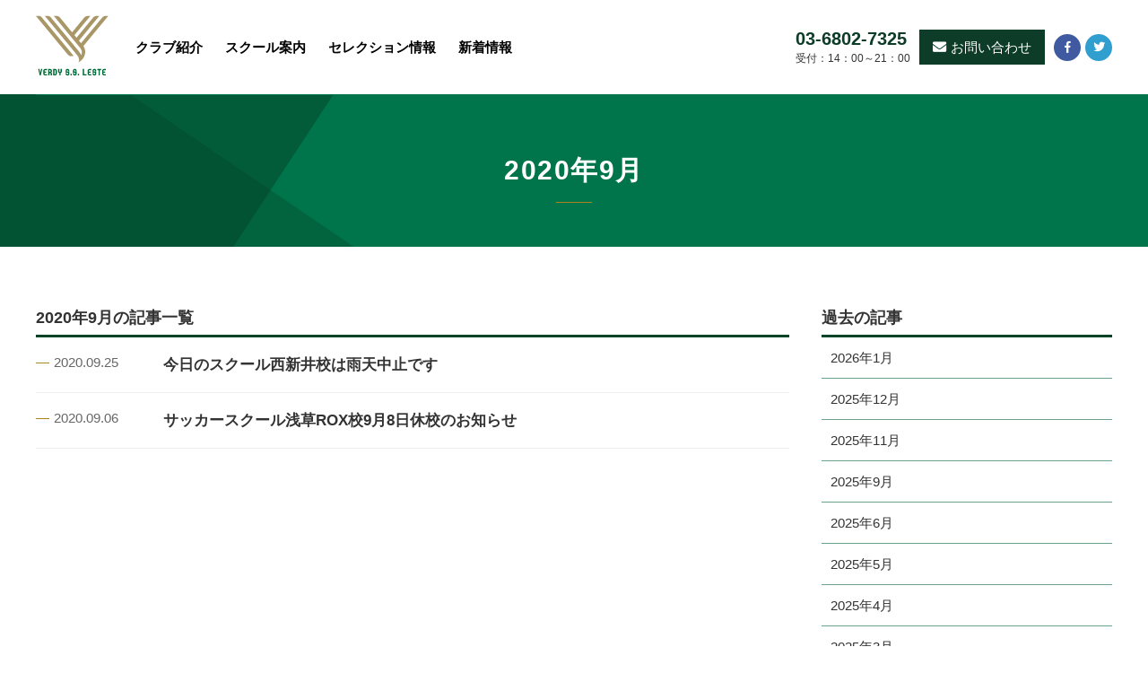

--- FILE ---
content_type: text/html; charset=UTF-8
request_url: https://www.verdyssleste.com/2020/09/
body_size: 6410
content:
<!DOCTYPE html>
<html>
<head>
<meta charset="utf-8">
<meta name="viewport" content="width=device-width, initial-scale=1">
<meta name="description" content="東京ヴェルディ公認支部ヴェルディS.S.レスチ">
<meta name="keyword" content="ヴェルディS.S.レスチ、東京ヴェルディ公認、クラブユース、セレクション、無料体験">

<meta property="og:title" content="ヴェルディS.S.レスチ" />
<meta property="og:type" content="website" />
<meta property="og:description" content="ヴェルディS.S.レスチは東京ヴェルディ公認支部のU-15クラブチームです。" />
<meta property="og:image" content="https://www.verdyssleste.com/wp/wp-content/themes/ssleste/images/common/img_ogp.png" />
<meta property="og:site_name" content="東京ヴェルディ公認支部ヴェルディS.S.レスチ" />
<meta name="twitter:card" content="summary" />

<link href="https://www.verdyssleste.com/wp/wp-content/themes/ssleste/images/common/fav.ico" rel="shortcut icon" />
<link href="https://www.verdyssleste.com/wp/wp-content/themes/ssleste/images/common/icon.png" rel="apple-touch-icon" />
<link href="https://www.verdyssleste.com/wp/wp-content/themes/ssleste/css/import.css" type="text/css" rel="stylesheet" />
<link rel="stylesheet" href="https://use.fontawesome.com/releases/v5.2.0/css/all.css" integrity="sha384-hWVjflwFxL6sNzntih27bfxkr27PmbbK/iSvJ+a4+0owXq79v+lsFkW54bOGbiDQ" crossorigin="anonymous">
<script type="text/javascript" src="https://www.verdyssleste.com/wp/wp-content/themes/ssleste/js/jquery-3.3.1.min.js"></script>
<script type="text/javascript" src="https://www.verdyssleste.com/wp/wp-content/themes/ssleste/js/functions.js"></script>
<script type="text/javascript" src="https://www.verdyssleste.com/wp/wp-content/themes/ssleste/js/slick.min.js"></script>
<title>9月 | 2020 | ヴェルディS.S.レスチ</title>
<meta name='robots' content='max-image-preview:large' />
	<style>img:is([sizes="auto" i], [sizes^="auto," i]) { contain-intrinsic-size: 3000px 1500px }</style>
	<link rel='stylesheet' id='wp-block-library-css' href='https://www.verdyssleste.com/wp/wp-includes/css/dist/block-library/style.min.css?ver=6.8.3' type='text/css' media='all' />
<style id='classic-theme-styles-inline-css' type='text/css'>
/*! This file is auto-generated */
.wp-block-button__link{color:#fff;background-color:#32373c;border-radius:9999px;box-shadow:none;text-decoration:none;padding:calc(.667em + 2px) calc(1.333em + 2px);font-size:1.125em}.wp-block-file__button{background:#32373c;color:#fff;text-decoration:none}
</style>
<style id='global-styles-inline-css' type='text/css'>
:root{--wp--preset--aspect-ratio--square: 1;--wp--preset--aspect-ratio--4-3: 4/3;--wp--preset--aspect-ratio--3-4: 3/4;--wp--preset--aspect-ratio--3-2: 3/2;--wp--preset--aspect-ratio--2-3: 2/3;--wp--preset--aspect-ratio--16-9: 16/9;--wp--preset--aspect-ratio--9-16: 9/16;--wp--preset--color--black: #000000;--wp--preset--color--cyan-bluish-gray: #abb8c3;--wp--preset--color--white: #ffffff;--wp--preset--color--pale-pink: #f78da7;--wp--preset--color--vivid-red: #cf2e2e;--wp--preset--color--luminous-vivid-orange: #ff6900;--wp--preset--color--luminous-vivid-amber: #fcb900;--wp--preset--color--light-green-cyan: #7bdcb5;--wp--preset--color--vivid-green-cyan: #00d084;--wp--preset--color--pale-cyan-blue: #8ed1fc;--wp--preset--color--vivid-cyan-blue: #0693e3;--wp--preset--color--vivid-purple: #9b51e0;--wp--preset--gradient--vivid-cyan-blue-to-vivid-purple: linear-gradient(135deg,rgba(6,147,227,1) 0%,rgb(155,81,224) 100%);--wp--preset--gradient--light-green-cyan-to-vivid-green-cyan: linear-gradient(135deg,rgb(122,220,180) 0%,rgb(0,208,130) 100%);--wp--preset--gradient--luminous-vivid-amber-to-luminous-vivid-orange: linear-gradient(135deg,rgba(252,185,0,1) 0%,rgba(255,105,0,1) 100%);--wp--preset--gradient--luminous-vivid-orange-to-vivid-red: linear-gradient(135deg,rgba(255,105,0,1) 0%,rgb(207,46,46) 100%);--wp--preset--gradient--very-light-gray-to-cyan-bluish-gray: linear-gradient(135deg,rgb(238,238,238) 0%,rgb(169,184,195) 100%);--wp--preset--gradient--cool-to-warm-spectrum: linear-gradient(135deg,rgb(74,234,220) 0%,rgb(151,120,209) 20%,rgb(207,42,186) 40%,rgb(238,44,130) 60%,rgb(251,105,98) 80%,rgb(254,248,76) 100%);--wp--preset--gradient--blush-light-purple: linear-gradient(135deg,rgb(255,206,236) 0%,rgb(152,150,240) 100%);--wp--preset--gradient--blush-bordeaux: linear-gradient(135deg,rgb(254,205,165) 0%,rgb(254,45,45) 50%,rgb(107,0,62) 100%);--wp--preset--gradient--luminous-dusk: linear-gradient(135deg,rgb(255,203,112) 0%,rgb(199,81,192) 50%,rgb(65,88,208) 100%);--wp--preset--gradient--pale-ocean: linear-gradient(135deg,rgb(255,245,203) 0%,rgb(182,227,212) 50%,rgb(51,167,181) 100%);--wp--preset--gradient--electric-grass: linear-gradient(135deg,rgb(202,248,128) 0%,rgb(113,206,126) 100%);--wp--preset--gradient--midnight: linear-gradient(135deg,rgb(2,3,129) 0%,rgb(40,116,252) 100%);--wp--preset--font-size--small: 13px;--wp--preset--font-size--medium: 20px;--wp--preset--font-size--large: 36px;--wp--preset--font-size--x-large: 42px;--wp--preset--spacing--20: 0.44rem;--wp--preset--spacing--30: 0.67rem;--wp--preset--spacing--40: 1rem;--wp--preset--spacing--50: 1.5rem;--wp--preset--spacing--60: 2.25rem;--wp--preset--spacing--70: 3.38rem;--wp--preset--spacing--80: 5.06rem;--wp--preset--shadow--natural: 6px 6px 9px rgba(0, 0, 0, 0.2);--wp--preset--shadow--deep: 12px 12px 50px rgba(0, 0, 0, 0.4);--wp--preset--shadow--sharp: 6px 6px 0px rgba(0, 0, 0, 0.2);--wp--preset--shadow--outlined: 6px 6px 0px -3px rgba(255, 255, 255, 1), 6px 6px rgba(0, 0, 0, 1);--wp--preset--shadow--crisp: 6px 6px 0px rgba(0, 0, 0, 1);}:where(.is-layout-flex){gap: 0.5em;}:where(.is-layout-grid){gap: 0.5em;}body .is-layout-flex{display: flex;}.is-layout-flex{flex-wrap: wrap;align-items: center;}.is-layout-flex > :is(*, div){margin: 0;}body .is-layout-grid{display: grid;}.is-layout-grid > :is(*, div){margin: 0;}:where(.wp-block-columns.is-layout-flex){gap: 2em;}:where(.wp-block-columns.is-layout-grid){gap: 2em;}:where(.wp-block-post-template.is-layout-flex){gap: 1.25em;}:where(.wp-block-post-template.is-layout-grid){gap: 1.25em;}.has-black-color{color: var(--wp--preset--color--black) !important;}.has-cyan-bluish-gray-color{color: var(--wp--preset--color--cyan-bluish-gray) !important;}.has-white-color{color: var(--wp--preset--color--white) !important;}.has-pale-pink-color{color: var(--wp--preset--color--pale-pink) !important;}.has-vivid-red-color{color: var(--wp--preset--color--vivid-red) !important;}.has-luminous-vivid-orange-color{color: var(--wp--preset--color--luminous-vivid-orange) !important;}.has-luminous-vivid-amber-color{color: var(--wp--preset--color--luminous-vivid-amber) !important;}.has-light-green-cyan-color{color: var(--wp--preset--color--light-green-cyan) !important;}.has-vivid-green-cyan-color{color: var(--wp--preset--color--vivid-green-cyan) !important;}.has-pale-cyan-blue-color{color: var(--wp--preset--color--pale-cyan-blue) !important;}.has-vivid-cyan-blue-color{color: var(--wp--preset--color--vivid-cyan-blue) !important;}.has-vivid-purple-color{color: var(--wp--preset--color--vivid-purple) !important;}.has-black-background-color{background-color: var(--wp--preset--color--black) !important;}.has-cyan-bluish-gray-background-color{background-color: var(--wp--preset--color--cyan-bluish-gray) !important;}.has-white-background-color{background-color: var(--wp--preset--color--white) !important;}.has-pale-pink-background-color{background-color: var(--wp--preset--color--pale-pink) !important;}.has-vivid-red-background-color{background-color: var(--wp--preset--color--vivid-red) !important;}.has-luminous-vivid-orange-background-color{background-color: var(--wp--preset--color--luminous-vivid-orange) !important;}.has-luminous-vivid-amber-background-color{background-color: var(--wp--preset--color--luminous-vivid-amber) !important;}.has-light-green-cyan-background-color{background-color: var(--wp--preset--color--light-green-cyan) !important;}.has-vivid-green-cyan-background-color{background-color: var(--wp--preset--color--vivid-green-cyan) !important;}.has-pale-cyan-blue-background-color{background-color: var(--wp--preset--color--pale-cyan-blue) !important;}.has-vivid-cyan-blue-background-color{background-color: var(--wp--preset--color--vivid-cyan-blue) !important;}.has-vivid-purple-background-color{background-color: var(--wp--preset--color--vivid-purple) !important;}.has-black-border-color{border-color: var(--wp--preset--color--black) !important;}.has-cyan-bluish-gray-border-color{border-color: var(--wp--preset--color--cyan-bluish-gray) !important;}.has-white-border-color{border-color: var(--wp--preset--color--white) !important;}.has-pale-pink-border-color{border-color: var(--wp--preset--color--pale-pink) !important;}.has-vivid-red-border-color{border-color: var(--wp--preset--color--vivid-red) !important;}.has-luminous-vivid-orange-border-color{border-color: var(--wp--preset--color--luminous-vivid-orange) !important;}.has-luminous-vivid-amber-border-color{border-color: var(--wp--preset--color--luminous-vivid-amber) !important;}.has-light-green-cyan-border-color{border-color: var(--wp--preset--color--light-green-cyan) !important;}.has-vivid-green-cyan-border-color{border-color: var(--wp--preset--color--vivid-green-cyan) !important;}.has-pale-cyan-blue-border-color{border-color: var(--wp--preset--color--pale-cyan-blue) !important;}.has-vivid-cyan-blue-border-color{border-color: var(--wp--preset--color--vivid-cyan-blue) !important;}.has-vivid-purple-border-color{border-color: var(--wp--preset--color--vivid-purple) !important;}.has-vivid-cyan-blue-to-vivid-purple-gradient-background{background: var(--wp--preset--gradient--vivid-cyan-blue-to-vivid-purple) !important;}.has-light-green-cyan-to-vivid-green-cyan-gradient-background{background: var(--wp--preset--gradient--light-green-cyan-to-vivid-green-cyan) !important;}.has-luminous-vivid-amber-to-luminous-vivid-orange-gradient-background{background: var(--wp--preset--gradient--luminous-vivid-amber-to-luminous-vivid-orange) !important;}.has-luminous-vivid-orange-to-vivid-red-gradient-background{background: var(--wp--preset--gradient--luminous-vivid-orange-to-vivid-red) !important;}.has-very-light-gray-to-cyan-bluish-gray-gradient-background{background: var(--wp--preset--gradient--very-light-gray-to-cyan-bluish-gray) !important;}.has-cool-to-warm-spectrum-gradient-background{background: var(--wp--preset--gradient--cool-to-warm-spectrum) !important;}.has-blush-light-purple-gradient-background{background: var(--wp--preset--gradient--blush-light-purple) !important;}.has-blush-bordeaux-gradient-background{background: var(--wp--preset--gradient--blush-bordeaux) !important;}.has-luminous-dusk-gradient-background{background: var(--wp--preset--gradient--luminous-dusk) !important;}.has-pale-ocean-gradient-background{background: var(--wp--preset--gradient--pale-ocean) !important;}.has-electric-grass-gradient-background{background: var(--wp--preset--gradient--electric-grass) !important;}.has-midnight-gradient-background{background: var(--wp--preset--gradient--midnight) !important;}.has-small-font-size{font-size: var(--wp--preset--font-size--small) !important;}.has-medium-font-size{font-size: var(--wp--preset--font-size--medium) !important;}.has-large-font-size{font-size: var(--wp--preset--font-size--large) !important;}.has-x-large-font-size{font-size: var(--wp--preset--font-size--x-large) !important;}
:where(.wp-block-post-template.is-layout-flex){gap: 1.25em;}:where(.wp-block-post-template.is-layout-grid){gap: 1.25em;}
:where(.wp-block-columns.is-layout-flex){gap: 2em;}:where(.wp-block-columns.is-layout-grid){gap: 2em;}
:root :where(.wp-block-pullquote){font-size: 1.5em;line-height: 1.6;}
</style>
<link rel="https://api.w.org/" href="https://www.verdyssleste.com/wp-json/" /><style type="text/css">.recentcomments a{display:inline !important;padding:0 !important;margin:0 !important;}</style>
<!-- BEGIN: WP Social Bookmarking Light HEAD -->


<script>
    (function (d, s, id) {
        var js, fjs = d.getElementsByTagName(s)[0];
        if (d.getElementById(id)) return;
        js = d.createElement(s);
        js.id = id;
        js.src = "//connect.facebook.net/ja_JP/sdk.js#xfbml=1&version=v2.7";
        fjs.parentNode.insertBefore(js, fjs);
    }(document, 'script', 'facebook-jssdk'));
</script>

<style type="text/css">
    .wp_social_bookmarking_light{
    border: 0 !important;
    padding: 0px 0 0px 0 !important;
    margin: 0 !important;
}
.wp_social_bookmarking_light div{
    float: left !important;
    border: 0 !important;
    padding: 0 !important;
    margin: 0 5px 0px 0 !important;
    min-height: 30px !important;
    line-height: 18px !important;
    text-indent: 0 !important;
}
.wp_social_bookmarking_light img{
    border: 0 !important;
    padding: 0;
    margin: 0;
    vertical-align: top !important;
}
.wp_social_bookmarking_light_clear{
    clear: both !important;
}
#fb-root{
    display: none;
}
.wsbl_facebook_like iframe{
    max-width: none !important;
}
.wsbl_pinterest a{
    border: 0px !important;
}
</style>
<!-- END: WP Social Bookmarking Light HEAD -->
</head>
<body>

<!-- header start -->
<header id="header">
<section class="header_main">
<h1><a href="https://www.verdyssleste.com/" class="fade"><img src="https://www.verdyssleste.com/wp/wp-content/themes/ssleste/images/common/logo.svg" alt="東京ヴェルディ公認支部ヴェルディSSレスチ"></a></h1>
<nav>
<ul>
<li><a href="https://www.verdyssleste.com/club/">クラブ紹介</a></li>
<li><a href="https://www.verdyssleste.com/school/">スクール案内</a>
	<div class="school_wrap">
            <dl class="nav_school">
              <dt><a href="https://www.verdyssleste.com/school/#nishiarai">西新井校</a></dt>
              <dd><a href="https://www.verdyssleste.com/school/#asakusa">浅草ROX校</a></dd>
              <!--<dd><a href="https://www.verdyssleste.com/school/#senjyu">千住校</a></dd>-->
              <dd><a href="https://www.verdyssleste.com/school/#edogawa">江戸川校</a></dd>
              <dd><a href="https://www.verdyssleste.com/school/#wangan">湾岸校</a></dd>
            </dl>
	</div>
</li>
<li><a href="https://www.verdyssleste.com/selection/">セレクション情報</a></li>
<li><a href="https://www.verdyssleste.com/news/">新着情報</a></li>
</ul>
</nav>
</section>

<section class="header_info">
<ul class="hder_info">
<li><span class="tel"><a href="tel:03-6802-7325" class="fade">03-6802-7325</a></span><span class="hour">受付：14：00～21：00</span></li>
<li><a href="https://www.verdyssleste.com/contact/"><i class="fas fa-envelope mr5"></i>お問い合わせ</a></li>
<li><span class="fb"><a href="https://m.facebook.com/%E3%83%B4%E3%82%A7%E3%83%AB%E3%83%87%E3%82%A3%EF%BC%B3%EF%BC%B3%E3%83%AC%E3%82%B9%E3%83%81-535444019965400/" class="fade" target="blank"><i class="fab fa-facebook-f"></i></a></span></li>
<li><span class="tw"><a href="https://twitter.com/tetsu19850525" class="fade" target="blank"><i class="fab fa-twitter"></i></a></span></li>
</ul>
</section>
</header>
<!-- header end -->


<!-- mobile navi start -->
<h2 class="icon_drawer"><span></span><span></span><span></span><b class="menu">MENU</b><b class="close">CLOSE</b></h2>
<section class="mobile_navi">
<ul>
<li><a href="https://www.verdyssleste.com/club/">クラブ紹介</a></li>
<li><a href="https://www.verdyssleste.com/school/">スクール案内</a><span class="toggle"></span>
<ul>
<li><a href="https://www.verdyssleste.com/school/#nishiarai">西新井校</a></li>
<li><a href="https://www.verdyssleste.com/school/#asakusa">浅草ROX校</a></li>
<!--<li><a href="https://www.verdyssleste.com/school/#senjyu">千住校</a></li>-->
<li><a href="https://www.verdyssleste.com/school/#edogawa">江戸川校</a></li>
<li><a href="https://www.verdyssleste.com/school/#wangan">湾岸校</a></li>
</ul>
</li>
<li><a href="https://www.verdyssleste.com/selection/">セレクション情報</a></li>
<li><a href="https://www.verdyssleste.com/news/">新着情報</a></li>
<li><a href="https://www.verdyssleste.com/contact/">お問い合わせ</a></li>
</ul>

<p class="tel"><a href="tel:03-6802-7325" class="fade">03-6802-7325</a></p>
<p class="hour">受付：10：00～19：00</p>
<ul class="m_sns">
<li><a href="https://m.facebook.com/%E3%83%B4%E3%82%A7%E3%83%AB%E3%83%87%E3%82%A3%EF%BC%B3%EF%BC%B3%E3%83%AC%E3%82%B9%E3%83%81-535444019965400/" target="blank">facebook</a></li>
<li><a href="https://twitter.com/tetsu19850525" target="blank">twitter</a></li>
</ul>
</section>
<!-- mobile navi end --> 

<!-- container start --> 
<section id="container">
<h2 class="page_ttl"><span><b>2020年9月</b></span></h2>

<!-- news start --> 
<section class="news">

<!-- archive start --> 
<section class="archive">
<h3 class="news_ttl">2020年9月の記事一覧</h3>

<dl class="news_list">
<dt>2020.09.25</dt>
<dd><a href="https://www.verdyssleste.com/news/20200925_728/" class="fade">今日のスクール西新井校は雨天中止です</a></dd>
</dl>
<dl class="news_list">
<dt>2020.09.06</dt>
<dd><a href="https://www.verdyssleste.com/news/20200906_686/" class="fade">サッカースクール浅草ROX校9月8日休校のお知らせ</a></dd>
</dl>

<!-- pagenation -->
<!-- pagenation -->

</section>
<!-- archive end --> 

<!-- side start --> 
<section class="side">
<h3 class="news_ttl">過去の記事</h3>
<ul class="period_list mb30">
	<li><a href='https://www.verdyssleste.com/2026/01/'>2026年1月</a></li>
	<li><a href='https://www.verdyssleste.com/2025/12/'>2025年12月</a></li>
	<li><a href='https://www.verdyssleste.com/2025/11/'>2025年11月</a></li>
	<li><a href='https://www.verdyssleste.com/2025/09/'>2025年9月</a></li>
	<li><a href='https://www.verdyssleste.com/2025/06/'>2025年6月</a></li>
	<li><a href='https://www.verdyssleste.com/2025/05/'>2025年5月</a></li>
	<li><a href='https://www.verdyssleste.com/2025/04/'>2025年4月</a></li>
	<li><a href='https://www.verdyssleste.com/2025/03/'>2025年3月</a></li>
	<li><a href='https://www.verdyssleste.com/2025/02/'>2025年2月</a></li>
	<li><a href='https://www.verdyssleste.com/2025/01/'>2025年1月</a></li>
	<li><a href='https://www.verdyssleste.com/2024/12/'>2024年12月</a></li>
	<li><a href='https://www.verdyssleste.com/2024/10/'>2024年10月</a></li>
	<li><a href='https://www.verdyssleste.com/2024/07/'>2024年7月</a></li>
	<li><a href='https://www.verdyssleste.com/2024/04/'>2024年4月</a></li>
	<li><a href='https://www.verdyssleste.com/2024/03/'>2024年3月</a></li>
	<li><a href='https://www.verdyssleste.com/2024/01/'>2024年1月</a></li>
	<li><a href='https://www.verdyssleste.com/2023/12/'>2023年12月</a></li>
	<li><a href='https://www.verdyssleste.com/2023/10/'>2023年10月</a></li>
	<li><a href='https://www.verdyssleste.com/2023/09/'>2023年9月</a></li>
	<li><a href='https://www.verdyssleste.com/2023/07/'>2023年7月</a></li>
	<li><a href='https://www.verdyssleste.com/2023/06/'>2023年6月</a></li>
	<li><a href='https://www.verdyssleste.com/2023/05/'>2023年5月</a></li>
	<li><a href='https://www.verdyssleste.com/2023/04/'>2023年4月</a></li>
	<li><a href='https://www.verdyssleste.com/2023/03/'>2023年3月</a></li>
	<li><a href='https://www.verdyssleste.com/2023/01/'>2023年1月</a></li>
	<li><a href='https://www.verdyssleste.com/2022/12/'>2022年12月</a></li>
	<li><a href='https://www.verdyssleste.com/2022/09/'>2022年9月</a></li>
	<li><a href='https://www.verdyssleste.com/2022/06/'>2022年6月</a></li>
	<li><a href='https://www.verdyssleste.com/2022/05/'>2022年5月</a></li>
	<li><a href='https://www.verdyssleste.com/2022/04/'>2022年4月</a></li>
	<li><a href='https://www.verdyssleste.com/2022/03/'>2022年3月</a></li>
	<li><a href='https://www.verdyssleste.com/2022/02/'>2022年2月</a></li>
	<li><a href='https://www.verdyssleste.com/2022/01/'>2022年1月</a></li>
	<li><a href='https://www.verdyssleste.com/2021/10/'>2021年10月</a></li>
	<li><a href='https://www.verdyssleste.com/2021/08/'>2021年8月</a></li>
	<li><a href='https://www.verdyssleste.com/2021/07/'>2021年7月</a></li>
	<li><a href='https://www.verdyssleste.com/2021/06/'>2021年6月</a></li>
	<li><a href='https://www.verdyssleste.com/2021/05/'>2021年5月</a></li>
	<li><a href='https://www.verdyssleste.com/2021/04/'>2021年4月</a></li>
	<li><a href='https://www.verdyssleste.com/2021/03/'>2021年3月</a></li>
	<li><a href='https://www.verdyssleste.com/2021/02/'>2021年2月</a></li>
	<li><a href='https://www.verdyssleste.com/2021/01/'>2021年1月</a></li>
	<li><a href='https://www.verdyssleste.com/2020/11/'>2020年11月</a></li>
	<li><a href='https://www.verdyssleste.com/2020/10/'>2020年10月</a></li>
	<li><a href='https://www.verdyssleste.com/2020/09/' aria-current="page">2020年9月</a></li>
	<li><a href='https://www.verdyssleste.com/2020/08/'>2020年8月</a></li>
	<li><a href='https://www.verdyssleste.com/2020/07/'>2020年7月</a></li>
	<li><a href='https://www.verdyssleste.com/2020/06/'>2020年6月</a></li>
	<li><a href='https://www.verdyssleste.com/2020/05/'>2020年5月</a></li>
	<li><a href='https://www.verdyssleste.com/2020/04/'>2020年4月</a></li>
	<li><a href='https://www.verdyssleste.com/2020/02/'>2020年2月</a></li>
	<li><a href='https://www.verdyssleste.com/2020/01/'>2020年1月</a></li>
	<li><a href='https://www.verdyssleste.com/2019/11/'>2019年11月</a></li>
	<li><a href='https://www.verdyssleste.com/2019/10/'>2019年10月</a></li>
	<li><a href='https://www.verdyssleste.com/2019/09/'>2019年9月</a></li>
	<li><a href='https://www.verdyssleste.com/2019/08/'>2019年8月</a></li>
	<li><a href='https://www.verdyssleste.com/2019/07/'>2019年7月</a></li>
</ul>

<p class="side_fb mb15"><a href="" class="fade" target="blank">S.S.レスチ公式facebook</a></p>
<p class="side_tw mb15"><a href="" class="fade" target="blank">S.S.レスチ公式Twitter</a></p>
</section>
<!-- side end -->

</section>
<!-- news end -->
</section>
<!-- container end --> 

<!-- contact start -->
<section class="ft_contact">
<h2 class="ttl mb20">お問い合わせ</h2>
<p class="center mb40">疑問、ご質問などございましたら<br class="pc-none">気軽にお問合わせ下さい。</p>
<ul class="ft_contact_info">
<li><a href="tel:03-6802-7325"><i class="fas fa-phone mr5"></i>03-6802-7325<br><span>受付時間 平日：14：00～21：00</span></a></li>
<li><a href="https://www.verdyssleste.com/contact/"><i class="fas fa-envelope mr5"></i>お問い合わせ</a></li>
</ul>
</section>
<!-- contact end -->


<!-- ft_leste_jr_wrap start -->
<section class="ft_leste_jr_wrap">
<ul class="ft_leste_jr">
<a href="https://www.lestejunior.com/" class="fade" target="blank">
<li>
<h2><img src="https://www.verdyssleste.com/wp/wp-content/themes/ssleste/images/common/logo_lestejr.svg" alt="レスチジュニア"></h2>
<p class="mb10">レスチジュニアは<br>東京ヴェルディ公認支部ヴェルディS.S.レスチの運営会社<br>
レスチスポーツアカデミーが運営しているジュニアチームです。</p>
<p class="link_jr">Webサイトはこちら</p>
</li>
<li><img src="https://www.verdyssleste.com/wp/wp-content/themes/ssleste/images/common/img_lestejr.jpg" alt="レスチジュニア"></li>
</a>
</ul>
</section>
<!-- ft_leste_jr_wrap end -->

<!-- nishigaoka start -->
<section class="ft_leste_jr_wrap btm_mg">
<ul class="ft_leste_jr">
<a href="https://www.junioryouth.nishigaoka.com" class="fade" target="_blank">
<li>
<h2 class="s_ft_n"><img src="https://www.verdyssleste.com/wp/wp-content/themes/ssleste/images/common/logo_nishigaoka.svg" alt="レスチ西が丘SC"></h2>
<p class="mb20">レスチ西が丘SCは東京都北区西が丘を拠点とした<br>ヴェルディS.S.レスチ公認のジュニアユースチームです。</p>
<p class="link_jr">Webサイトはこちら</p>
</li>
<li><img src="https://www.verdyssleste.com/wp/wp-content/themes/ssleste/images/common/img_nishigaoka.jpg" alt="レスチ埼玉Jr"></li>
</a>
</ul>
</section>
<!-- nishigaoka end -->

<!-- saitama start -->
<section class="ft_leste_jr_wrap btm_mg">
<ul class="ft_leste_jr">
<a href="/lestesaitama/" class="fade">
<li>
<h2 class="s_ft"><img src="https://www.verdyssleste.com/wp/wp-content/themes/ssleste/images/saitama/logo_saitama.svg" alt="レスチ埼玉JrYouth"></h2>
<p class="mb10">レスチ埼玉JrYouthは埼玉県越谷市を拠点とした<br>
ヴェルディS.S.レスチ公認のU-15クラブチームです</p>
<p class="link_jr">Webサイトはこちら</p>
</li>
<li><img src="https://www.verdyssleste.com/wp/wp-content/themes/ssleste/images/saitama/img_saitama.jpg" alt="レスチ埼玉JrYouth"></li>
</a>
</ul>
</section>
<!-- saitama end -->

<!-- saitamajr start -->
<section class="ft_leste_jr_wrap btm_mg">
<ul class="ft_leste_jr">
<a href="/lestesaitamajr/" class="fade">
<li>
<h2 class="s_ft_jr"><img src="https://www.verdyssleste.com/wp/wp-content/themes/ssleste/images/saitama/logo_catch_jr.jpg" alt="レスチ埼玉Jr"></h2>
<p class="mb10">レスチ埼玉Jrは埼玉県越谷市を拠点とした<br>
ヴェルディS.S.レスチ公認のU-12クラブチームです</p>
<p class="link_jr">Webサイトはこちら</p>
</li>
<li><img src="https://www.verdyssleste.com/wp/wp-content/themes/ssleste/images/saitama/img_saitamajr.jpg" alt="レスチ埼玉Jr"></li>
</a>
</ul>
</section>
<!-- saitamajr end -->


<!-- partner_wrap start -->
<section class="partner_wrap">
<ul class="partner_list">
<li><a href="http://rox3g.net/" class="fade" target="blank"><img src="https://www.verdyssleste.com/wp/wp-content/themes/ssleste/images/common/img_rox3g.png" alt="浅草 ROX・3Gスーパーマルチコート"></a></li>
<li><a href="https://www.verdy.co.jp/" class="fade" target="blank"><img src="https://www.verdyssleste.com/wp/wp-content/themes/ssleste/images/common/img_verdy.png" alt="東京ヴェルディ"></a></li>
<li><a href="https://chiba-fa.gr.jp/" class="fade" target="blank"><img src="https://www.verdyssleste.com/wp/wp-content/themes/ssleste/images/common/img_chiba.png" alt="千葉県サッカー協会"></a></li>
<li><a href="https://www.lestejunior.com/" class="fade" target="blank"><img src="https://www.verdyssleste.com/wp/wp-content/themes/ssleste/images/common/img_lestejr.png" alt="レスチジュニア"></a></li>
</ul>

<ul class="partner_list">
<li><a href="https://www.athleta.co.jp/" class="fade" target="blank"><img src="https://www.verdyssleste.com/wp/wp-content/themes/ssleste/images/common/img_athleta.png" alt="ATHLETA"></a></li>
<li><a href="https://que-bom.com/" class="fade" target="blank"><img src="https://www.verdyssleste.com/wp/wp-content/themes/ssleste/images/common/img_quebom.png" alt="キ・ボン！"></a></li>
<li><a href="http://www.bonera-futsal.com/" class="fade" target="blank"><img src="https://www.verdyssleste.com/wp/wp-content/themes/ssleste/images/common/img_bonera.png" alt="ボネーラフットサルフィールド"></a></li>
</ul>
</section>
<!-- partner_wrap end -->

<!-- footer start -->
<footer id="footer">
<section class="inner">
<h2><img src="https://www.verdyssleste.com/wp/wp-content/themes/ssleste/images/common/img_emblem.svg" alt="ヴェルディS.S.レスチ"></h2>
<p class="mb10">東京ヴェルディ公認支部ヴェルディS.S.レスチ</p>
<h3><a href="https://www.verdyssleste.com/" class="fade"><img src="https://www.verdyssleste.com/wp/wp-content/themes/ssleste/images/common/img_ssleste.svg" alt="ヴェルディS.S.レスチ"></a></h3>
<ul class="ft_sns">
<li><span class="fb"><a href="https://m.facebook.com/%E3%83%B4%E3%82%A7%E3%83%AB%E3%83%87%E3%82%A3%EF%BC%B3%EF%BC%B3%E3%83%AC%E3%82%B9%E3%83%81-535444019965400/" class="fade" target="blank"><i class="fab fa-facebook-f"></i></a></span></li>
<li><span class="tw"><a href="https://twitter.com/tetsu19850525" class="fade" target="blank"><i class="fab fa-twitter"></i></a></span></li>
</ul>
<section class="ft_info">
<ul class="ft_navi">
<li><a href="https://www.verdyssleste.com/privacypolicy/" class="fade">プライバシーポリシー</a></li>
<li><a href="https://www.verdyssleste.com/transactions/" class="fade">特定商取引法に基づく表記</a></li>
<li><a href="https://www.verdyssleste.com/contact/" class="fade">お問い合わせ</a></li>
<li><a href="https://www.verdyssleste.com/aboutus/" class="fade">会社概要</a></li>
</ul>
<p class="ft_jr"><a href="https://www.lestejunior.com/" class="fade" target="blank"><img src="https://www.verdyssleste.com/wp/wp-content/themes/ssleste/images/common/img_ft_lestejr.svg" alt="レスチジュニア"></a></p>
</section>
</section>
<p class="cright">&#169; LESTE.co.ltd All Rights Reserved.</p>
<p class="pagetop"><a href="#"></a></p>
</footer>
<!-- footer end -->
<script type="speculationrules">
{"prefetch":[{"source":"document","where":{"and":[{"href_matches":"\/*"},{"not":{"href_matches":["\/wp\/wp-*.php","\/wp\/wp-admin\/*","\/wp\/wp-content\/uploads\/*","\/wp\/wp-content\/*","\/wp\/wp-content\/plugins\/*","\/wp\/wp-content\/themes\/ssleste\/*","\/*\\?(.+)"]}},{"not":{"selector_matches":"a[rel~=\"nofollow\"]"}},{"not":{"selector_matches":".no-prefetch, .no-prefetch a"}}]},"eagerness":"conservative"}]}
</script>

<!-- BEGIN: WP Social Bookmarking Light FOOTER -->
    <script>!function(d,s,id){var js,fjs=d.getElementsByTagName(s)[0],p=/^http:/.test(d.location)?'http':'https';if(!d.getElementById(id)){js=d.createElement(s);js.id=id;js.src=p+'://platform.twitter.com/widgets.js';fjs.parentNode.insertBefore(js,fjs);}}(document, 'script', 'twitter-wjs');</script>


<!-- END: WP Social Bookmarking Light FOOTER -->
</body>
</html>



--- FILE ---
content_type: text/css
request_url: https://www.verdyssleste.com/wp/wp-content/themes/ssleste/css/style.css
body_size: 895
content:

/* images
-------------------------- */
img{
	max-width:100%;
	height:auto;
	vertical-align:bottom;
}
.fade {
	-webkit-transition: .3s ease-in-out;
	-moz-transition: .3s ease-in-out;
	-o-transition: .3s ease-in-out;
	transition: .3s ease-in-out;
}
.fade:hover {
	opacity: .6;
	filter: alpha(opacity=60);
}

/* position
-------------------------- */
.center{
	text-align:center;
}
.alignR {
    text-align: right !important;
}
.alignL {
    text-align: left !important;
}

/* text
-------------------------- */
.gothic {
	font-family: "���C���I", Meiryo, "�q���M�m�p�S Pro W3", "Hiragino Kaku Gothic Pro", "���S�V�b�N", "Yu Gothic", YuGothic, Osaka, "�l�r �o�S�V�b�N", "MS PGothic", sans-serif;
}
.mincho {
	/*font-family:"������", YuMincho, "Yu Gothic Medium", "���S�V�b�N Medium", YuGothic, "���S�V�b�N��", "�q���M�m�p�S Pro W3", "���C���I", sans-serif;*/

	font-family: "Times New Roman", Times, "�q���M�m���� ProN W3", "Hiragino Mincho ProN", "������", YuMincho, "HG����E", "�l�r �o����", "�l�r ����", serif;
}
.plh{
	line-height:1.8;
}
.bold {
    font-weight: bold;
}
.txt120 {
	font-size: 120%;
}
.txt110 {
	font-size: 110%;
}
.txt90 {
	font-size: 90%;
}
.txt80 {
	font-size: 80%;
}
.re {
	color: #f4514a;
}
.gray {
	color: #999999;
}

/* margin
-------------------------- */

.mr5{
	margin-right: 5px;
}
.mr10{
	margin-right: 10px;
}
.mr15{
	margin-right: 15px;
}
.mr20{
	margin-right: 20px;
}
.ml5{
	margin-left: 5px;
}
.ml10{
	margin-left: 10px;
}
.ml15{
	margin-left: 15px;
}
.ml20{
	margin-left: 20px;
}
.mb5{
	margin-bottom: 5px;
}
.mb10 {
	margin-bottom: 10px;
}
.mb15 {
	margin-bottom: 15px;
}
.mb20 {
	margin-bottom: 20px;
}
.mb30 {
	margin-bottom: 30px;
}
.mb40 {
	margin-bottom: 40px;
}
.mb50 {
	margin-bottom: 50px;
}
.mb60 {
	margin-bottom: 60px;
}
.mb70 {
	margin-bottom: 70px;
}
.mb80 {
	margin-bottom: 80px;
}
.mb100 {
	margin-bottom: 100px;
}
.mt5{
	margin-top:5px;
}
.mt10{
	margin-top:10px;
}
.mt15{
	margin-top:15px;
}
.mt20{
	margin-top:20px;
}
.mt25{
	margin-top:25px;
}
.mt30{
	margin-top:30px;
}
.mt35{
	margin-top:35px;
}
.mt40{
	margin-top:40px;
}
.mt45{
	margin-top:45px;
}
.mt50{
	margin-top:50px;
}

/*���s��\��
-------------------------- */
.pc-none {
	display: none;
}
@media screen and (max-width: 414px) {
.pc-none {
	display: block;
}
}

/* clearfix
-------------------------- */
.clearfix:after {
  content: ".";
  display: block;
  clear: both;
  height: 0;
  visibility: hidden;
}
 
.clearfix {
  min-height: 1px;
}
 
* html .clearfix {
  height: 1px;
}

/* form
-------------------------- */
@media screen and (max-width: 768px) {
input[type=text]{
	font-size:16px;
}
input[type=password]{
	font-size:16px;
}
input[type=email]{
	font-size:16px;
}
textarea{
	font-size:16px;
}
select{
	font-size:16px;
}
}

--- FILE ---
content_type: text/css
request_url: https://www.verdyssleste.com/wp/wp-content/themes/ssleste/css/top.css
body_size: 2272
content:

/* 
===================================================================
CSS index

	common
	link
	header
	navi mobile
	footer


===================================================================
*/


/* 
-------------------------------------------------------------------

common

------------------------------------------------------------------- */
.ttl{
	padding-bottom:20px;
	font-size:30px;
	color:#0d3c28;
	text-align:center;
	position:relative;
}
@media screen and (max-width:560px){
.ttl{
	font-size:25px;
}
}
.ttl.wht{
	color:#fff;
}
.ttl:before{
	content: '';
	width: 20px;
	left: 50%;
	bottom: 0;
	border-bottom: 1px solid #aa8420;
	position: absolute;
	display: block;
}
.ttl:after{
	content: '';
	width: 20px;
	right: 50%;
	bottom: 0;
	border-bottom: 1px solid #aa8420;
	position: absolute;
	display: block;
}

/*
-------------------------------------------------------------------

slider

------------------------------------------------------------------- */
/* loading時縦並びを解消 */
.multiple-item{
	opacity: 0;
	transition: opacity .3s linear;
}
.multiple-item.slick-initialized{
	opacity: 1;/*slick-initializedが付与されたら表示*/
}
.topslider_wrap{
	position:relative;
}
@media screen and (max-width:960px){
.topslider_wrap{
	margin-bottom:72px;
	position:relative;
	top:72px;
}
}
.topslider_wrap > h2{
	width: 65%;
	height: 30%;
	position: absolute;
	top: 0;
	right: 0;
	bottom: 0;
	left: 0;
	margin: auto;
	z-index:10;
}
/*ie10以降hack*/
_:-ms-lang(x),.topslider_wrap > h2{
	height: 15.2rem;
}
@media screen and (max-width:960px){
.topslider_wrap > h2{
	width: 80%;
	height: 40%;
}
}
.topslider_wrap .top_slider li img{
	width:100%;
}
.topslider_wrap .top_slider li img:not(span){
	height:auto;
	min-width:auto;
}


/*
-------------------------------------------------------------------

guide

------------------------------------------------------------------- */
.guide{
	padding-bottom:65px;
	background:#efefef;
}
@media screen and (max-width:414px){
.guide{
	padding-bottom:45px;
}
}
.guide_wrap{
	width:1200px;
	margin:0 auto -60px;
	position:relative;
	top:-60px;
}
@media screen and (max-width:1220px){
.guide_wrap{
	width:90%;
	margin:0 auto -30px;
	top:-30px;
}
}
.guide_school{
	margin-bottom:50px;
	padding:35px 30px;
	border-top:5px #00744b solid;
	background:#fff;
	box-shadow: 0px 0px 20px rgba(153,153,153,0.65);
}
@media screen and (max-width:560px){
.guide_school{
	margin-bottom:30px;
	padding:25px 20px 20px;
}
}
/* school_list */
.guide_wrap .school_list{
	display: grid;
	grid-template: repeat(1, 1fr) / repeat(4, 1fr);
	gap: 0 20px;
}
@media screen and (max-width:768px){
.guide_wrap .school_list{
	grid-template: repeat(1, 1fr) / repeat(2, 1fr);
	gap: 30px 30px;
}
}
@media screen and (max-width:560px){
.guide_wrap .school_list{
	gap: 20px 15px;
}
}

.guide_wrap .school_list p img{
	width:100%;
	vertical-align:bottom;
}
.guide_wrap .btn_school{
	width:90%;
	margin:0 auto -50px;
	padding:13px 10px;
	background:url(../images/common/bg_btn_school.png) no-repeat left center;
	box-sizing:border-box;
	position:relative;
	top:-50px;
}
.guide_wrap .btn_school dt{
	margin-bottom:13px;
	font-size:110%;
	font-weight:bold;
	color:#fff;
	text-align:center;
}
.guide_wrap .btn_school dd a{
	padding:10px 5px;
	font-size:90%;
	font-weight:bold;
	color:#0d3c28;
	text-align:center;
	background:#fff url(../images/common/btn_arw.svg) no-repeat center right 8px;
	background-size:15px auto;
	display:block;
}
/*ie10以降hack*/
_:-ms-lang(x),.guide_wrap .btn_school dd a{
	background-size:15px 15px;
}
@media screen and (max-width:960px){
.guide_wrap .btn_school dd a{
	font-size:70%;
	background:#fff url(../images/common/btn_arw.svg) no-repeat center right 5px;
	background-size:12px auto;
}
}
/* bnr brazil */
.bnr_barzil{
	margin-bottom:70px;
}
@media screen and (max-width:768px){
.bnr_barzil{
	margin-bottom:50px;
}
}
@media screen and (max-width:414px){
.bnr_barzil{
	margin-bottom:30px;
}
}
/* bnr movie */
.bnr_movie{
	margin-bottom:70px;
}
@media screen and (max-width:768px){
.bnr_movie{
	margin-bottom:50px;
}
}
@media screen and (max-width:414px){
.bnr_movie{
	margin-bottom:30px;
}
}
img.sp_movie{
	display:none;
}
@media screen and (max-width:560px){
img.pc_movie{
	display:none;
}
img.sp_movie{
	display:block;
}
}

/* top selection */
.top_selection{
	display:flex;
	align-items: center;
}
@media screen and (max-width:768px){
.top_selection{
	display:block;
}
}
.top_selection li{
	align-self: stretch;
}
.top_selection li:first-child{
	width:35%;
	margin-left:-20px;
	text-align:center;
	background:#0d3c28;
	position:relative;
	top:-20px;
	left:20px;
	z-index:1;
}
/*ie10以降hack*/
_:-ms-lang(x),.top_selection li:first-child{
	background-position:left -35px top;
}
@media screen and (max-width:960px){
.top_selection li:first-child{
	background-size:90% auto;
}
}
@media screen and (max-width:768px){
.top_selection li:first-child{
	width:100%;
	padding:40px 0;
	margin-left:0px;
	top:0px;
	left:0px;
	z-index:0;
	background-size:30% auto;
}
}
.top_selection li:first-child span{
	width: 100%;
	height: 15%;
	padding-bottom:5px;
	color:#fff;
	font-size:110%;
	font-weight:bold;
	text-align:center;
	position:relative;
	position: absolute;
	top: 0;
	right: 0;
	bottom: 0;
	left: 0;
	margin: auto;
}
@media screen and (max-width:768px){
.top_selection li:first-child span{
	padding-bottom:20px;
}
}
.top_selection li:first-child span:before{
	content: '';
	width: 30px;
	left: 50%;
	bottom: 0;
	border-bottom: 1px solid #aa8420;
	position: absolute;
	display: block;
}
.top_selection li:first-child span:after{
	content: '';
	width: 30px;
	right: 50%;
	bottom: 0;
	border-bottom: 1px solid #aa8420;
	position: absolute;
	display: block;
}
.top_selection li:last-child{
	width:100%;
	padding:35px 35px 35px 50px;
	background:#fff;
	box-sizing:border-box;
}
@media screen and (max-width:768px){
.top_selection li:last-child{
	width:100%;
	padding:25px;
}
}
.top_selection_list{
	margin-bottom:20px;
	border-bottom:1px #eee solid;
}
.top_selection_list:last-of-type{
	margin-bottom:0px;
}

.top_selection_list dt{
	margin-bottom:10px;
	color:#666;
}
.top_selection_list dt:before{
	margin-right:5px;
	content:"―";
	font-weight:bold;
	color:#aa8420;
}
.top_selection_list dd{
	padding-bottom:10px;
	font-size:130%;
	font-weight:bold;
	display:flex;
	justify-content: space-between;
}
.top_selection_list dd span a{
	color:#333;
	display:block;
}

@media screen and (max-width:1140px){
.top_selection_list dd{
	font-size:110%;
}
}
@media screen and (max-width:414px){
.top_selection_list dd{
	line-height:1.2;
	display:block;
}
.top_selection_list dd span{
	display:block;
}
}
.top_selection_list dd span.expire{
	font-size:80%;
	font-weight:normal;
	color: #f4514a;
}
@media screen and (max-width:414px){
.top_selection_list dd span.expire{
	margin-top:10px;
}
}

/*
-------------------------------------------------------------------

top news

------------------------------------------------------------------- */
.top_news{
	width:800px;
	margin:0 auto;
	padding:60px 0;
}
@media screen and (max-width:820px){
.top_news{
	width:auto;
	margin:0 15px;
}
}
.top_news .news_list{
	padding:20px 0;
	display:flex;
	align-items:center;
	border-bottom:1px #eee solid;
}
@media screen and (max-width:414px){
.top_news .news_list{
	display:block;
}
}
.top_news .news_list:first-of-type{
	border-top:1px #eee solid;
}
.top_news .news_list dt{
	margin-right:50px;
	color:#666;
}
@media screen and (max-width:414px){
.top_news .news_list dt{
	margin-bottom:10px;
	margin-right:0px;
}
}
.top_news .news_list dt:before{
	margin-right:5px;
	content:"―";
	font-weight:bold;
	color:#aa8420;
}
.top_news .news_list dd{
	line-height:1.3;
	font-size:110%;
	font-weight:bold;
}
@media screen and (max-width:414px){
.top_news .news_list dd{
	font-size:100%;
}
}
.top_news .news_list dd a{
	color:#333;
}

.top_news .btn_news a{
	width:280px;
	margin:50px auto 0;
	padding:20px 0;
	color:#fff;
	text-align:center;
	background:#0d3c28 url(../images/common/btn_arw_wht.svg) no-repeat center right 15px;
	background-size:15px auto;
	display:block;
}
/*ie10以降hack*/
_:-ms-lang(x),.top_news .btn_news a{
	background-size:15px 15px;
}

/*
-------------------------------------------------------------------

top movie

------------------------------------------------------------------- */
.top_movie{
	padding:60px 0;
	color:#fff;
	background:#015E3D;
}
.top_movie .read{
	line-height:1.5;
	margin-bottom:50px;
	text-align:center;
	color:#fff;
}
/* movie_slider */
.top_movie .movie_slider{
	width:1260px;
	margin:0 auto 70px;
	letter-spacing: -.40em;
	text-align:center;
}
@media screen and (max-width:1280px){
.top_movie .movie_slider{
	width:auto;
	margin:0 15px 70px;
}
}
@media screen and (max-width:560px){
.top_movie .movie_slider{
	margin:0 0 70px;
	overflow:hidden;
}
}
.top_movie .movie_slider li{
	width:30%;
	padding:20px 30px 0;
	position:relative;
	box-sizing:border-box;
	letter-spacing: normal;
	display:inline-block;
}
@media screen and (max-width:560px){
.top_movie .movie_slider li{
	margin-right:0%;
	padding:20px 20px 0;
}
}
.top_movie .movie_slider li span{
	width:45px;
	height:45px;
	line-height:45px;
	text-align:center;
	font-size:90%;
	font-weight:bold;
	color:#015E3D;
	border-radius:50%;
	background:#AA9767;
	position:absolute;
	top:0px;
	left:35px;
	z-index:1;
}
@media screen and (max-width:414px){
.top_movie .movie_slider li{
	padding:15px 20px 0;
}
.top_movie .movie_slider li span{
	width:35px;
	height:35px;
	line-height:35px;
	font-size:75%;
	left:25px;
}
}
.top_movie .movie_slider li img{
	width:100%;
}
.top_movie .movie_slider li > p a{
	margin-bottom:20px;
	display:block;
	position:relative;
}
/* 再生アイコン
.top_movie .movie_slider li > p a:before{
	width:63px;
	height:44px;
	content:"";
	background:url(../images/common/ico_mov.svg) no-repeat center center;
	position:absolute;
	margin:auto;
	top:0;
	left:0;
	right:0;
	bottom:0;
	z-index:1;
}
*/
.movie_list{
	text-align:left;
}
.movie_list dt{
	margin-bottom:10px;
	margin-right:50px;
}
.movie_list dt:before{
	margin-right:5px;
	content:"―";
	color:#aa8420;
}
.movie_list dd{
	line-height:1.5;
}
/* btn_news */
.top_movie .btn_news a{
	width:280px;
	margin:50px auto 0;
	padding:20px 0;
	color:#fff;
	text-align:center;
	background:#0d3c28 url(../images/common/btn_arw_wht.svg) no-repeat center right 15px;
	background-size:15px auto;
	display:block;
}
/*ie10以降hack*/
_:-ms-lang(x),.top_movie .btn_news a{
	background-size:15px 15px;
}


--- FILE ---
content_type: text/css
request_url: https://www.verdyssleste.com/wp/wp-content/themes/ssleste/css/saitama.css
body_size: 878
content:

/* 
===================================================================

	lestesaitama

===================================================================
*/


/* 
-------------------------------------------------------------------

header

------------------------------------------------------------------- */
#header h1.s_logo{
	padding:15px 0;
}
@media screen and (max-width:960px){
#header h1.s_logo{
	padding:0px 0;
}
}
#header h1.s_logo img{
	height:70px;
}
@media screen and (max-width:1110px){
#header h1.s_logo img{
	height:48px;
	transition: .3s ease-in-out;

}
}
/*
-------------------------------------------------------------------

slider

------------------------------------------------------------------- */

.topslider_wrap > h2.s_head{
	width: 65%;
	height: 70%;
	line-height:1.3;
	text-align:center;
	text-shadow:0px 0px 5px rgba(0,0,0,0.75);
	letter-spacing:0.05em;
	font-size: clamp(13px, 2.3vw, 35px);
	font-weight:bold;
	color:#fff;
	position: absolute;
	top: 0;
	right: 0;
	bottom: 0;
	left: 0;
	margin: auto;
	z-index:10;
}
@media screen and (max-width:414px){
.topslider_wrap > h2.s_head{
	width: 95%;
	height: 75%;
}
}
.topslider_wrap > h2.s_head span{
	margin-bottom:20px;
	display:block;
}
.topslider_wrap > h2.s_head span img{
	width:800px;
}
@media screen and (max-width:414px){
.topslider_wrap > h2.s_head span{
	margin-bottom:5px;
}
.topslider_wrap > h2.s_head span img{
	width:80%;
}
}
@media screen and (max-width:560px){
.topslider_wrap > h2.s_head span.jr{
	margin-bottom:5px;
}
.topslider_wrap > h2.s_head span.jr img{
	width:60%;
}
}

/*
-------------------------------------------------------------------

team

------------------------------------------------------------------- */
.s_team_ttl{
	text-align:center;
	margin-top:20px;
	margin-bottom:30px;
}
@media screen and (max-width:560px){
.s_team_ttl{
	text-align:center;
	margin-top:0px;
	margin-bottom:0px;
}
}
.s_team_ttl img{
	width:250px;
}
@media screen and (max-width:768px){
.s_team_ttl img{
	width:180px;
}
}
@media screen and (max-width:560px){
.s_team_ttl img{
	width:150px;
}
}
.s_team_txt{
	width:66%;
	margin:0 auto 30px;
	line-height:2.3;
	color:#000;
	font-size: clamp(15px, 2.3vw, 25px);
}
@media screen and (max-width:960px){
.s_team_txt{
	width:80%;
}
}
@media screen and (max-width:768px){
.s_team_txt{
	width:96%;
}
}
@media screen and (max-width:560px){
.s_team_txt{
	line-height:1.8;
	margin:0 auto 20px;
}
.s_team_txt:last-child{
	padding-bottom:30px;
}
}
.s_team_txt.jr_col{
	font-weight:bold;
	color:#367714;
}

/*
-------------------------------------------------------------------

cta

------------------------------------------------------------------- */
.s_cta_wrap{
	padding:50px 80px;
	border:5px #A69668 solid;
}
@media screen and (max-width:560px){
.s_cta_wrap{
	padding:30px 20px;
}
}
.s_cta_wrap > h2{
	margin-bottom:15px;
	text-align:center;
	font-size: clamp(20px, 2.3vw, 30px);
	color:#A69668;
}
.s_cta_txt{
	line-height:1.5;
	padding-bottom:40px;
	text-align:center;
	border-bottom:1px #A69668 solid;
}

.s_cta_btn a{
	width:360px;
	margin:40px auto 0;
	padding:25px 0;
	color:#fff;
	font-size:20px;
	text-align:center;
	border-radius:50px;
	background:#00744B url(../images/common/btn_arw_wht.svg) no-repeat center right 30px;
	background-size:15px auto;
	display:block;
}
@media screen and (max-width:560px){
.s_cta_btn a{
	width:auto;
	margin:20px auto 0;
	padding:15px 0;
	font-size:18px;
}
}
/*
-------------------------------------------------------------------

btm_mg

------------------------------------------------------------------- */
.btm_mg{
	margin-top:2px;
}


/*
-------------------------------------------------------------------

footer

------------------------------------------------------------------- */


.ft_leste_jr li:first-child > h2.s_ft img{
	width:100px;
	vertical-align:bottom;
}

.ft_leste_jr li:first-child > h2.s_ft_jr img{
	width:150px;
	vertical-align:bottom;
}
.ft_leste_jr li:first-child > h2.s_ft_n img{
	width:115px;
	vertical-align:bottom;
}

--- FILE ---
content_type: image/svg+xml
request_url: https://www.verdyssleste.com/wp/wp-content/themes/ssleste/images/common/logo_nishigaoka.svg
body_size: 4184
content:
<svg xmlns="http://www.w3.org/2000/svg" width="73.089" height="40.375" viewBox="0 0 73.089 40.375">
  <g id="グループ_48" data-name="グループ 48" transform="translate(-1347.297 -2073)">
    <g id="グループ_46" data-name="グループ 46" transform="translate(3 -0.443)">
      <path id="パス_224" data-name="パス 224" d="M51.255,15.37,25.31,30.73,0,15.37,25.31,0Z" transform="translate(1355.545 2073.443)" fill="#eed729"/>
      <path id="パス_225" data-name="パス 225" d="M28.583,31.588a2.158,2.158,0,0,1-1.558-.691,2.121,2.121,0,0,1-3.672-1.409v-12.5c-2.082.459-3.278-2.615-1.576-3.765-1.938-1.419-.329-3.436,1.113-4.27.719-1.53,2.582-3.162,4.187-1.34a2.084,2.084,0,0,1,3.589,1.447V29.488A2,2,0,0,1,28.583,31.588ZM25.861,11.9a1.89,1.89,0,0,1,.64.209v-.974a5.1,5.1,0,0,1-.64.76Z" transform="translate(1344.344 2069.793)" fill="#eed729"/>
      <path id="パス_226" data-name="パス 226" d="M27.687,10.1c-.3,1.59-3.7,5.489-4.558,2.578-.028-.788,1.516-1.419,1.734-1.822.566-1.015,2.165-3.074,2.824-.76Zm-2.082,20.59V16.7c-1.173.784-2.893.515-2.244-1.2a11.664,11.664,0,0,1,3.352-1.372c2.059-.9.524,15.972.974,16.566.088,1.4-2.128,1.34-2.082,0ZM30.831,10.26c-.519.663,1.233,22.357-1.039,21.476-2.253.909-.538-20.891-1.043-21.471-.065-1.3,2.2-1.377,2.082,0Z" transform="translate(1343.14 2068.594)" fill="#064223"/>
      <path id="パス_227" data-name="パス 227" d="M55.882,31.411c-16.227.028-16.269-25.111,0-25.041C72.128,6.342,72.114,31.439,55.882,31.411Zm.019-17.8c-6.686-.1-6.8,10.548,0,10.385C62.628,24.164,62.587,13.491,55.9,13.612Z" transform="translate(1332.108 2070.026)" fill="#eed729"/>
      <path id="パス_228" data-name="パス 228" d="M57.069,31.574c-14.86.028-14.9-23.024,0-22.955C71.947,8.6,71.938,31.6,57.069,31.574Zm0-2.114c12.152.023,12.138-18.74,0-18.736C44.917,10.688,44.922,29.511,57.069,29.46Zm0-1.1c-10.784.232-10.793-16.913,0-16.686C67.918,11.689,67.951,28.38,57.069,28.361Zm.019-2.1c8.077.172,8.053-12.616,0-12.486C49.034,13.646,48.951,26.451,57.088,26.261Z" transform="translate(1330.921 2068.819)" fill="#064223"/>
      <path id="パス_229" data-name="パス 229" d="M37.781,22.107l-.881.83-.25-.227.723-.96.4.357Z" transform="translate(1335.888 2061.777)" fill="#fff"/>
      <path id="パス_230" data-name="パス 230" d="M20.29,22.28h1.294l1.5,4.154.881-4.154h1.15l-1.256,5.958H22.609L21.079,24l-.895,4.238H19.02l1.27-5.958Z" transform="translate(1345.344 2061.492)" fill="#fff"/>
      <path id="パス_231" data-name="パス 231" d="M34.1,25.61c.083.654-1.372,3.57-.051,3.565,1.474.06,1.312-2.638,1.678-3.565h1.164l-.937,4.414H34.842l.125-.635c-.547.835-2.388,1.09-2.671.019-.209-.64.519-3.074.617-3.8H34.1Z" transform="translate(1338.243 2059.706)" fill="#fff"/>
      <path id="パス_232" data-name="パス 232" d="M49.456,25.919c.408.728-.491,3.181-.566,3.992H47.708c-.1-.561,1.345-3.575.107-3.528-1.275-.056-1.159,2.768-1.5,3.528h-1.15c-.088-.621,1.312-3.505.088-3.514-1.312-.121-1.145,2.763-1.5,3.514H42.58l.937-4.4h1.113l-.139.64c.547-.83,2.23-1.168,2.471,0,.533-.746,1.938-1.136,2.49-.232Z" transform="translate(1332.707 2059.819)" fill="#fff"/>
      <path id="パス_233" data-name="パス 233" d="M62.721,26.189a2.81,2.81,0,0,1,0,1.78H59.7c-.315,1.2,1.136,1.433,1.66.6h1.168c-.742,2.045-4.757,1.961-3.922-.881.167-1.947,3.028-3.38,4.112-1.5ZM59.9,27.214h1.785c.232-1.354-1.632-1.062-1.785,0Z" transform="translate(1324.171 2059.869)" fill="#fff"/>
      <path id="パス_234" data-name="パス 234" d="M71.9,25.409l-.246,1.168c-1.878-.394-1.748,2.17-2.1,3.334H68.39l.937-4.414h1.094l-.158.774a1.734,1.734,0,0,1,1.553-.872.291.291,0,0,0,.088,0Z" transform="translate(1318.863 2059.819)" fill="#fff"/>
      <path id="パス_235" data-name="パス 235" d="M77.438,29.99c-3.278-.023-1.613-5.017,1.006-4.7C81.708,25.325,80.072,30.314,77.438,29.99Zm1.539-2.351c.547-1.933-2.017-1.623-2.091,0C76.353,29.609,78.894,29.289,78.978,27.639Z" transform="translate(1314.984 2059.884)" fill="#fff"/>
      <path id="パス_236" data-name="パス 236" d="M41.074,37.863c1.827.793.969,3.547.07,4.715-.988,1.516-3.306,1.048-4.8,1.113l1.27-5.953a20.218,20.218,0,0,1,3.459.125Zm-2.471.9-.83,3.885c1.442.223,2.791-.348,2.986-2C41.338,38.841,40.04,38.628,38.6,38.767Z" transform="translate(1336.054 2053.207)" fill="#fff"/>
      <path id="パス_237" data-name="パス 237" d="M53.243,41.657a2.589,2.589,0,0,1,0,1.785h-3c-.348,1.192,1.145,1.437,1.641.6h1.182c-.746,2.031-4.743,1.975-3.936-.867.167-1.97,3-3.385,4.112-1.516Zm-2.81,1.025h1.785C52.427,41.342,50.6,41.606,50.434,42.682Z" transform="translate(1329.253 2051.569)" fill="#fff"/>
      <path id="パス_238" data-name="パス 238" d="M58.952,42.007l.195-.937h3.565l-.195.969-2.773,2.49h2.314l-.195.95h-3.8c-.283-.9,2.513-2.949,2.986-3.477h-2.1Z" transform="translate(1324.411 2051.414)" fill="#fff"/>
    </g>
    <g id="グループ_47" data-name="グループ 47" transform="translate(-21.786 -0.443)">
      <path id="パス_239" data-name="パス 239" d="M30.526,79.379h2.666l-.2.964H29.2l1.141-5.313h1.122l-.932,4.354Z" transform="translate(1339.883 2033.199)" fill="#3dab4a"/>
      <path id="パス_240" data-name="パス 240" d="M43.921,75.957H41.075l-.241,1.117h2.615l-.2.941H40.63l-.3,1.377H43.3l-.2.941H39.03l1.141-5.313h3.946l-.2.941Z" transform="translate(1334.611 2033.205)" fill="#3dab4a"/>
      <path id="パス_241" data-name="パス 241" d="M50.941,78.59c-.422.941,2.04,1.256,2.221.172-.19-1.28-3.32-.292-2.745-2.355-.1-1.808,4.748-2.429,4.136.083H53.477c-.134-2.017-4.265.223-.311.709.7.176,1.3.473,1.1,1.428-.733,2.824-5.132,1.831-4.4-.037Z" transform="translate(1328.843 2033.311)" fill="#3dab4a"/>
      <path id="パス_242" data-name="パス 242" d="M63.368,80.328H62.246l.937-4.377H61.56l.2-.941h4.367l-.2.941H64.3l-.937,4.377Z" transform="translate(1322.527 2033.21)" fill="#3dab4a"/>
      <path id="パス_243" data-name="パス 243" d="M75.282,75.957H72.435l-.241,1.117h2.615l-.2.941H71.995L71.7,79.392h2.972l-.2.941H70.4l1.141-5.313h3.946l-.2.941Z" transform="translate(1317.785 2033.205)" fill="#3dab4a"/>
    </g>
    <path id="パス_271" data-name="パス 271" d="M.011,5.538l.8-5.4h1L3.478,3.812h.015L4.031.131H5.037L4.247,5.543H3.24L1.572,1.856H1.558L1.015,5.539Zm5.4.007L6.2.128H7.323L6.538,5.546ZM11.49,1.2a2.742,2.742,0,0,0-.321-.146,2.788,2.788,0,0,0-.339-.1,2.973,2.973,0,0,0-.357-.062A3.306,3.306,0,0,0,10.1.865a1.652,1.652,0,0,0-.2.011A1.24,1.24,0,0,0,9.726.91a.968.968,0,0,0-.155.056.811.811,0,0,0-.134.078.774.774,0,0,0-.111.1.673.673,0,0,0-.085.111.664.664,0,0,0-.06.126.746.746,0,0,0-.034.141.588.588,0,0,0,.012.244.519.519,0,0,0,.113.205.8.8,0,0,0,.214.166,1.556,1.556,0,0,0,.314.127q.248.072.457.153a3.706,3.706,0,0,1,.379.169,2.279,2.279,0,0,1,.3.184,1.393,1.393,0,0,1,.222.2,1.134,1.134,0,0,1,.251.478,1.358,1.358,0,0,1,.039.285,1.8,1.8,0,0,1-.019.316,2.109,2.109,0,0,1-.083.361,1.709,1.709,0,0,1-.14.316,1.55,1.55,0,0,1-.2.271,1.61,1.61,0,0,1-.252.225,1.82,1.82,0,0,1-.305.177,2.2,2.2,0,0,1-.354.127,2.856,2.856,0,0,1-.4.076,3.841,3.841,0,0,1-.452.025,3.507,3.507,0,0,1-.467-.031A2.971,2.971,0,0,1,8.344,5.5a2.672,2.672,0,0,1-.4-.152,2.589,2.589,0,0,1-.366-.212L7.957,4.3a2.511,2.511,0,0,0,.329.212,2.29,2.29,0,0,0,.348.151A2.264,2.264,0,0,0,9,4.759a2.429,2.429,0,0,0,.386.031,1.712,1.712,0,0,0,.207-.012,1.266,1.266,0,0,0,.184-.035.973.973,0,0,0,.161-.059.806.806,0,0,0,.138-.083.752.752,0,0,0,.114-.1.728.728,0,0,0,.088-.125.8.8,0,0,0,.063-.145.984.984,0,0,0,.038-.165.97.97,0,0,0,.01-.152.691.691,0,0,0-.015-.135.536.536,0,0,0-.04-.118.482.482,0,0,0-.065-.1.586.586,0,0,0-.1-.09,1.007,1.007,0,0,0-.133-.085A1.7,1.7,0,0,0,9.87,3.3q-.095-.038-.208-.073-.226-.069-.419-.146a3.37,3.37,0,0,1-.351-.164,2.21,2.21,0,0,1-.284-.182,1.47,1.47,0,0,1-.216-.2,1.212,1.212,0,0,1-.154-.219,1.126,1.126,0,0,1-.1-.243A1.225,1.225,0,0,1,8.1,1.808a1.524,1.524,0,0,1,.015-.289A1.7,1.7,0,0,1,8.192,1.2,1.5,1.5,0,0,1,8.514.668,1.728,1.728,0,0,1,8.76.451,1.831,1.831,0,0,1,9.055.276,2.106,2.106,0,0,1,9.392.15,2.615,2.615,0,0,1,9.771.075a3.4,3.4,0,0,1,.422-.026,4.431,4.431,0,0,1,.445.021,3.833,3.833,0,0,1,.419.065,3.42,3.42,0,0,1,.394.108A3.175,3.175,0,0,1,11.819.4Zm4.156,1.889h-2.2l-.35,2.468H12.054L12.827.12h1.036L13.555,2.29h2.2L16.065.115H17.1L16.34,5.559H15.3Zm1.87,2.474L18.279.112h1.138l-.76,5.451ZM23.162.86a2.8,2.8,0,0,0-.439.034,2.266,2.266,0,0,0-.4.1,2,2,0,0,0-.356.166,1.972,1.972,0,0,0-.315.232,2.064,2.064,0,0,0-.265.289,2.113,2.113,0,0,0-.208.337,2.4,2.4,0,0,0-.15.384,2.938,2.938,0,0,0-.092.432,2.632,2.632,0,0,0-.026.432,1.891,1.891,0,0,0,.048.385,1.5,1.5,0,0,0,.123.337,1.4,1.4,0,0,0,.2.29,1.418,1.418,0,0,0,.262.233,1.528,1.528,0,0,0,.319.166,1.922,1.922,0,0,0,.376.1,2.661,2.661,0,0,0,.432.034q.116,0,.227-.009t.216-.028q.106-.019.206-.047a2.01,2.01,0,0,0,.2-.065l.216-1.573H22.212l.11-.8h2.514l-.405,2.96a5.047,5.047,0,0,1-.476.173,4.948,4.948,0,0,1-.487.124,5,5,0,0,1-.5.074q-.252.025-.511.024a4.043,4.043,0,0,1-.637-.048,2.929,2.929,0,0,1-.555-.143,2.319,2.319,0,0,1-.473-.238,2.121,2.121,0,0,1-.392-.333,2.028,2.028,0,0,1-.3-.413,2.094,2.094,0,0,1-.185-.479,2.567,2.567,0,0,1-.075-.544,3.522,3.522,0,0,1,.034-.61,3.937,3.937,0,0,1,.134-.612,3.257,3.257,0,0,1,.221-.545A2.982,2.982,0,0,1,21.41.457a3.057,3.057,0,0,1,.53-.236,3.494,3.494,0,0,1,.59-.142,4.326,4.326,0,0,1,.65-.048,3.751,3.751,0,0,1,.481.029A3.075,3.075,0,0,1,24.1.15a2.663,2.663,0,0,1,.4.149,2.481,2.481,0,0,1,.365.209l-.418.755a2.723,2.723,0,0,0-.313-.176A2.385,2.385,0,0,0,23.821.96a2.2,2.2,0,0,0-.659-.1Zm1.811,4.71L27.616.1h1.126l1.173,5.478H28.785l-.213-1.323H26.64l-.578,1.321Zm2.009-2.122H28.44L28.047,1.02h-.015ZM31.408.781a2.969,2.969,0,0,1,.451-.333,2.873,2.873,0,0,1,.5-.238A3.1,3.1,0,0,1,32.91.066a3.688,3.688,0,0,1,.6-.048A3.461,3.461,0,0,1,34.1.064a2.544,2.544,0,0,1,.514.142,2.085,2.085,0,0,1,.439.238,2.036,2.036,0,0,1,.638.747,2.194,2.194,0,0,1,.172.481,2.763,2.763,0,0,1,.069.547,3.818,3.818,0,0,1-.034.614,4.055,4.055,0,0,1-.128.614A3.343,3.343,0,0,1,35.555,4a3,3,0,0,1-1.136,1.232,2.873,2.873,0,0,1-.5.239,3.1,3.1,0,0,1-.553.143,3.685,3.685,0,0,1-.6.047,3.456,3.456,0,0,1-.59-.049,2.54,2.54,0,0,1-.514-.144,2.083,2.083,0,0,1-.438-.239,2.037,2.037,0,0,1-.635-.75,2.2,2.2,0,0,1-.17-.481,2.767,2.767,0,0,1-.067-.547,3.824,3.824,0,0,1,.035-.613,4.059,4.059,0,0,1,.129-.612,3.343,3.343,0,0,1,.214-.546,2.966,2.966,0,0,1,.682-.894Zm.313,3.492a1.235,1.235,0,0,0,.216.226,1.2,1.2,0,0,0,.265.161,1.42,1.42,0,0,0,.313.1,1.924,1.924,0,0,0,.361.033,2.064,2.064,0,0,0,.37-.032,1.764,1.764,0,0,0,.339-.1,1.691,1.691,0,0,0,.308-.161,1.833,1.833,0,0,0,.277-.226,1.915,1.915,0,0,0,.236-.283,2.143,2.143,0,0,0,.186-.335,2.615,2.615,0,0,0,.136-.386,3.37,3.37,0,0,0,.086-.437,3.2,3.2,0,0,0,.029-.437,2.213,2.213,0,0,0-.034-.386,1.613,1.613,0,0,0-.1-.334,1.32,1.32,0,0,0-.161-.283,1.234,1.234,0,0,0-.217-.225,1.2,1.2,0,0,0-.265-.161,1.421,1.421,0,0,0-.313-.1A1.925,1.925,0,0,0,33.4.88a2.065,2.065,0,0,0-.369.032,1.765,1.765,0,0,0-.338.1,1.691,1.691,0,0,0-.307.161,1.833,1.833,0,0,0-.276.225,1.915,1.915,0,0,0-.236.283,2.142,2.142,0,0,0-.186.334,2.613,2.613,0,0,0-.136.385,3.371,3.371,0,0,0-.087.436,3.2,3.2,0,0,0-.03.436,2.216,2.216,0,0,0,.033.385,1.616,1.616,0,0,0,.1.334A1.322,1.322,0,0,0,31.721,4.273Zm6.3-4.186-.313,2.385h.015L39.973.084l1.238,0L38.665,2.72l1.909,2.871-1.241,0-1.672-2.62h-.015L37.3,5.587H36.24l.723-5.5Zm2.916,5.5L43.578.079h1.143L45.958,5.6l-1.148,0-.227-1.334H42.621l-.576,1.331Zm2.022-2.139h1.481l-.419-2.447h-.015Z" transform="translate(1373.716 2107.701)" fill="#3dab4a"/>
  </g>
</svg>


--- FILE ---
content_type: image/svg+xml
request_url: https://www.verdyssleste.com/wp/wp-content/themes/ssleste/images/common/btn_arw_wht.svg
body_size: 504
content:
<?xml version="1.0" encoding="utf-8"?>
<!-- Generator: Adobe Illustrator 20.1.0, SVG Export Plug-In . SVG Version: 6.00 Build 0)  -->
<svg version="1.1" id="レイヤー_1" xmlns="http://www.w3.org/2000/svg" xmlns:xlink="http://www.w3.org/1999/xlink" x="0px"
	 y="0px" viewBox="0 0 15.3 15.3" style="enable-background:new 0 0 15.3 15.3;" xml:space="preserve">
<style type="text/css">
	.st0{fill:none;stroke:#FFFFFF;stroke-width:1.2727;stroke-miterlimit:10;}
	.st1{fill:#FFFFFF;}
</style>
<g>
	<circle class="st0" cx="7.6" cy="7.6" r="7"/>
	<polygon class="st1" points="6.2,4.8 6.2,10.6 11.2,7.7 	"/>
</g>
</svg>


--- FILE ---
content_type: image/svg+xml
request_url: https://www.verdyssleste.com/wp/wp-content/themes/ssleste/images/common/logo_lestejr.svg
body_size: 2077
content:
<?xml version="1.0" encoding="utf-8"?>
<!-- Generator: Adobe Illustrator 20.1.0, SVG Export Plug-In . SVG Version: 6.00 Build 0)  -->
<svg version="1.1" xmlns="http://www.w3.org/2000/svg" xmlns:xlink="http://www.w3.org/1999/xlink" x="0px" y="0px"
	 viewBox="0 0 256.3 50.4" style="enable-background:new 0 0 256.3 50.4;" xml:space="preserve">
<style type="text/css">
	.st0{display:none;}
	.st1{display:inline;}
	.st2{fill:#00744B;stroke:#FFFFFF;stroke-width:0.6739;stroke-miterlimit:10;}
	.st3{font-family:'Impact';}
	.st4{font-size:60px;}
	.st5{fill:#FFFFFF;}
	.st6{fill:none;stroke:#00744B;stroke-width:5;}
	.st7{fill:none;stroke:#FFFFFF;stroke-width:2;}
	.st8{font-family:'YuGothic-Bold';}
	.st9{font-size:15px;}
</style>
<g id="org" class="st0">
	<g class="st1">
		<text transform="matrix(1 0 0 1 -2.287030e-04 48.729)" class="st2 st3 st4">LESTE Jr.</text>
		<text transform="matrix(1 0 0 1 -2.287030e-04 48.729)" class="st5 st3 st4">LESTE Jr.</text>
		<text transform="matrix(1 0 0 1 -2.287030e-04 48.729)" class="st6 st3 st4">LESTE Jr.</text>
		<text transform="matrix(1 0 0 1 -2.287030e-04 48.729)" class="st7 st3 st4">LESTE Jr.</text>
	</g>
	<g class="st1">
		<text transform="matrix(1 0 0 1 197.9996 49.7286)" class="st5 st8 st9">レスチJr.</text>
	</g>
</g>
<g id="ol">
	<g>
		<g>
			<path class="st2" d="M12.7,1.3v37.9h7.5v9.5H0.3V1.3H12.7z"/>
			<path class="st2" d="M23.2,1.3h20.6v9.5h-8.2v9h7.7v9h-7.7v10.4h9.1v9.5H23.2V1.3z"/>
			<path class="st2" d="M74.2,15.7H62.8v-3.5c0-1.6-0.1-2.7-0.4-3.1c-0.3-0.4-0.8-0.7-1.5-0.7c-0.7,0-1.3,0.3-1.7,0.9
				s-0.6,1.5-0.6,2.8c0,1.6,0.2,2.8,0.6,3.6c0.4,0.8,1.6,1.8,3.5,2.9c5.5,3.3,8.9,5.9,10.4,8c1.4,2.1,2.1,5.5,2.1,10.1
				c0,3.4-0.4,5.9-1.2,7.5s-2.3,2.9-4.6,4s-4.9,1.6-7.9,1.6c-3.3,0-6.1-0.6-8.5-1.9s-3.9-2.8-4.6-4.8s-1.1-4.7-1.1-8.2v-3.1h11.5
				v5.8c0,1.8,0.2,2.9,0.5,3.4s0.9,0.8,1.7,0.8s1.4-0.3,1.8-1s0.6-1.6,0.6-2.9c0-2.8-0.4-4.6-1.1-5.5c-0.8-0.9-2.7-2.3-5.8-4.3
				c-3.1-2-5.1-3.5-6.1-4.4c-1-0.9-1.8-2.2-2.5-3.8c-0.7-1.6-1-3.7-1-6.2c0-3.6,0.5-6.3,1.4-8c0.9-1.7,2.4-3,4.5-3.9
				c2.1-0.9,4.6-1.4,7.5-1.4c3.2,0,5.9,0.5,8.2,1.6c2.3,1,3.8,2.3,4.5,3.9c0.7,1.6,1.1,4.2,1.1,8V15.7z"/>
			<path class="st2" d="M104,1.3v9.5h-7.3v37.9H84.3V10.8H77V1.3H104z"/>
			<path class="st2" d="M106.8,1.3h20.6v9.5h-8.2v9h7.7v9h-7.7v10.4h9.1v9.5h-21.4V1.3z"/>
			<path class="st2" d="M157.4,1.3V33c0,4.7,0,7.8-0.1,9.2c-0.1,1.4-0.5,2.6-1.3,3.7s-1.9,1.9-3.2,2.3c-1.4,0.4-3.4,0.6-6.1,0.6
				h-6.2v-8.3c0.7,0.1,1.3,0.1,1.6,0.1c0.9,0,1.6-0.2,2.1-0.6s0.8-1,0.9-1.6s0.1-1.8,0.1-3.6V1.3H157.4z"/>
			<path class="st2" d="M173.6,9.9l-0.5,5.1c1.7-3.7,4.2-5.6,7.5-5.8v13.7c-2.2,0-3.8,0.3-4.8,0.9s-1.6,1.4-1.9,2.4
				c-0.2,1-0.4,3.5-0.4,7.2v15.4h-11.8V9.9H173.6z"/>
			<path class="st2" d="M191.1,39.1v9.7h-8.9v-9.7H191.1z"/>
		</g>
		<g>
			<path class="st5" d="M12.7,1.3v37.9h7.5v9.5H0.3V1.3H12.7z"/>
			<path class="st5" d="M23.2,1.3h20.6v9.5h-8.2v9h7.7v9h-7.7v10.4h9.1v9.5H23.2V1.3z"/>
			<path class="st5" d="M74.2,15.7H62.8v-3.5c0-1.6-0.1-2.7-0.4-3.1c-0.3-0.4-0.8-0.7-1.5-0.7c-0.7,0-1.3,0.3-1.7,0.9
				s-0.6,1.5-0.6,2.8c0,1.6,0.2,2.8,0.6,3.6c0.4,0.8,1.6,1.8,3.5,2.9c5.5,3.3,8.9,5.9,10.4,8c1.4,2.1,2.1,5.5,2.1,10.1
				c0,3.4-0.4,5.9-1.2,7.5s-2.3,2.9-4.6,4s-4.9,1.6-7.9,1.6c-3.3,0-6.1-0.6-8.5-1.9s-3.9-2.8-4.6-4.8s-1.1-4.7-1.1-8.2v-3.1h11.5
				v5.8c0,1.8,0.2,2.9,0.5,3.4s0.9,0.8,1.7,0.8s1.4-0.3,1.8-1s0.6-1.6,0.6-2.9c0-2.8-0.4-4.6-1.1-5.5c-0.8-0.9-2.7-2.3-5.8-4.3
				c-3.1-2-5.1-3.5-6.1-4.4c-1-0.9-1.8-2.2-2.5-3.8c-0.7-1.6-1-3.7-1-6.2c0-3.6,0.5-6.3,1.4-8c0.9-1.7,2.4-3,4.5-3.9
				c2.1-0.9,4.6-1.4,7.5-1.4c3.2,0,5.9,0.5,8.2,1.6c2.3,1,3.8,2.3,4.5,3.9c0.7,1.6,1.1,4.2,1.1,8V15.7z"/>
			<path class="st5" d="M104,1.3v9.5h-7.3v37.9H84.3V10.8H77V1.3H104z"/>
			<path class="st5" d="M106.8,1.3h20.6v9.5h-8.2v9h7.7v9h-7.7v10.4h9.1v9.5h-21.4V1.3z"/>
			<path class="st5" d="M157.4,1.3V33c0,4.7,0,7.8-0.1,9.2c-0.1,1.4-0.5,2.6-1.3,3.7s-1.9,1.9-3.2,2.3c-1.4,0.4-3.4,0.6-6.1,0.6
				h-6.2v-8.3c0.7,0.1,1.3,0.1,1.6,0.1c0.9,0,1.6-0.2,2.1-0.6s0.8-1,0.9-1.6s0.1-1.8,0.1-3.6V1.3H157.4z"/>
			<path class="st5" d="M173.6,9.9l-0.5,5.1c1.7-3.7,4.2-5.6,7.5-5.8v13.7c-2.2,0-3.8,0.3-4.8,0.9s-1.6,1.4-1.9,2.4
				c-0.2,1-0.4,3.5-0.4,7.2v15.4h-11.8V9.9H173.6z"/>
			<path class="st5" d="M191.1,39.1v9.7h-8.9v-9.7H191.1z"/>
		</g>
		<g>
			<path class="st6" d="M12.7,1.3v37.9h7.5v9.5H0.3V1.3H12.7z"/>
			<path class="st6" d="M23.2,1.3h20.6v9.5h-8.2v9h7.7v9h-7.7v10.4h9.1v9.5H23.2V1.3z"/>
			<path class="st6" d="M74.2,15.7H62.8v-3.5c0-1.6-0.1-2.7-0.4-3.1c-0.3-0.4-0.8-0.7-1.5-0.7c-0.7,0-1.3,0.3-1.7,0.9
				s-0.6,1.5-0.6,2.8c0,1.6,0.2,2.8,0.6,3.6c0.4,0.8,1.6,1.8,3.5,2.9c5.5,3.3,8.9,5.9,10.4,8c1.4,2.1,2.1,5.5,2.1,10.1
				c0,3.4-0.4,5.9-1.2,7.5s-2.3,2.9-4.6,4s-4.9,1.6-7.9,1.6c-3.3,0-6.1-0.6-8.5-1.9s-3.9-2.8-4.6-4.8s-1.1-4.7-1.1-8.2v-3.1h11.5
				v5.8c0,1.8,0.2,2.9,0.5,3.4s0.9,0.8,1.7,0.8s1.4-0.3,1.8-1s0.6-1.6,0.6-2.9c0-2.8-0.4-4.6-1.1-5.5c-0.8-0.9-2.7-2.3-5.8-4.3
				c-3.1-2-5.1-3.5-6.1-4.4c-1-0.9-1.8-2.2-2.5-3.8c-0.7-1.6-1-3.7-1-6.2c0-3.6,0.5-6.3,1.4-8c0.9-1.7,2.4-3,4.5-3.9
				c2.1-0.9,4.6-1.4,7.5-1.4c3.2,0,5.9,0.5,8.2,1.6c2.3,1,3.8,2.3,4.5,3.9c0.7,1.6,1.1,4.2,1.1,8V15.7z"/>
			<path class="st6" d="M104,1.3v9.5h-7.3v37.9H84.3V10.8H77V1.3H104z"/>
			<path class="st6" d="M106.8,1.3h20.6v9.5h-8.2v9h7.7v9h-7.7v10.4h9.1v9.5h-21.4V1.3z"/>
			<path class="st6" d="M157.4,1.3V33c0,4.7,0,7.8-0.1,9.2c-0.1,1.4-0.5,2.6-1.3,3.7s-1.9,1.9-3.2,2.3c-1.4,0.4-3.4,0.6-6.1,0.6
				h-6.2v-8.3c0.7,0.1,1.3,0.1,1.6,0.1c0.9,0,1.6-0.2,2.1-0.6s0.8-1,0.9-1.6s0.1-1.8,0.1-3.6V1.3H157.4z"/>
			<path class="st6" d="M173.6,9.9l-0.5,5.1c1.7-3.7,4.2-5.6,7.5-5.8v13.7c-2.2,0-3.8,0.3-4.8,0.9s-1.6,1.4-1.9,2.4
				c-0.2,1-0.4,3.5-0.4,7.2v15.4h-11.8V9.9H173.6z"/>
			<path class="st6" d="M191.1,39.1v9.7h-8.9v-9.7H191.1z"/>
		</g>
		<g>
			<path class="st7" d="M12.7,1.3v37.9h7.5v9.5H0.3V1.3H12.7z"/>
			<path class="st7" d="M23.2,1.3h20.6v9.5h-8.2v9h7.7v9h-7.7v10.4h9.1v9.5H23.2V1.3z"/>
			<path class="st7" d="M74.2,15.7H62.8v-3.5c0-1.6-0.1-2.7-0.4-3.1c-0.3-0.4-0.8-0.7-1.5-0.7c-0.7,0-1.3,0.3-1.7,0.9
				s-0.6,1.5-0.6,2.8c0,1.6,0.2,2.8,0.6,3.6c0.4,0.8,1.6,1.8,3.5,2.9c5.5,3.3,8.9,5.9,10.4,8c1.4,2.1,2.1,5.5,2.1,10.1
				c0,3.4-0.4,5.9-1.2,7.5s-2.3,2.9-4.6,4s-4.9,1.6-7.9,1.6c-3.3,0-6.1-0.6-8.5-1.9s-3.9-2.8-4.6-4.8s-1.1-4.7-1.1-8.2v-3.1h11.5
				v5.8c0,1.8,0.2,2.9,0.5,3.4s0.9,0.8,1.7,0.8s1.4-0.3,1.8-1s0.6-1.6,0.6-2.9c0-2.8-0.4-4.6-1.1-5.5c-0.8-0.9-2.7-2.3-5.8-4.3
				c-3.1-2-5.1-3.5-6.1-4.4c-1-0.9-1.8-2.2-2.5-3.8c-0.7-1.6-1-3.7-1-6.2c0-3.6,0.5-6.3,1.4-8c0.9-1.7,2.4-3,4.5-3.9
				c2.1-0.9,4.6-1.4,7.5-1.4c3.2,0,5.9,0.5,8.2,1.6c2.3,1,3.8,2.3,4.5,3.9c0.7,1.6,1.1,4.2,1.1,8V15.7z"/>
			<path class="st7" d="M104,1.3v9.5h-7.3v37.9H84.3V10.8H77V1.3H104z"/>
			<path class="st7" d="M106.8,1.3h20.6v9.5h-8.2v9h7.7v9h-7.7v10.4h9.1v9.5h-21.4V1.3z"/>
			<path class="st7" d="M157.4,1.3V33c0,4.7,0,7.8-0.1,9.2c-0.1,1.4-0.5,2.6-1.3,3.7s-1.9,1.9-3.2,2.3c-1.4,0.4-3.4,0.6-6.1,0.6
				h-6.2v-8.3c0.7,0.1,1.3,0.1,1.6,0.1c0.9,0,1.6-0.2,2.1-0.6s0.8-1,0.9-1.6s0.1-1.8,0.1-3.6V1.3H157.4z"/>
			<path class="st7" d="M173.6,9.9l-0.5,5.1c1.7-3.7,4.2-5.6,7.5-5.8v13.7c-2.2,0-3.8,0.3-4.8,0.9s-1.6,1.4-1.9,2.4
				c-0.2,1-0.4,3.5-0.4,7.2v15.4h-11.8V9.9H173.6z"/>
			<path class="st7" d="M191.1,39.1v9.7h-8.9v-9.7H191.1z"/>
		</g>
	</g>
	<g>
		<g>
			<path class="st5" d="M201,47.1c1.2-0.5,2.5-1.1,3.8-1.9c1.5-0.9,2.8-1.9,4-3.1c0,0.7,0.1,1.3,0.2,1.7c0,0.1,0,0.2,0,0.2
				c0,0.1-0.1,0.3-0.2,0.4c-1.1,0.9-2.4,1.8-3.8,2.6c-1.1,0.6-2.3,1.3-3.7,1.9c-0.4,0.2-0.7,0.3-0.8,0.5c-0.1,0.1-0.2,0.1-0.3,0.1
				c-0.1,0-0.2,0-0.3-0.1c-0.3-0.3-0.7-0.6-0.9-1c-0.1-0.1-0.1-0.2-0.1-0.2c0-0.1,0-0.2,0.1-0.3c0-0.1,0.1-0.4,0.1-0.9l0-5.6
				c0-1.1-0.1-2-0.2-2.6c1,0.1,1.6,0.2,1.9,0.3c0.2,0,0.2,0.1,0.2,0.3c0,0.1,0,0.2-0.1,0.3c-0.1,0.3-0.2,0.9-0.2,1.9L201,47.1z"/>
			<path class="st5" d="M220,44.3c1.4,1,2.8,2.2,4.2,3.6c0.1,0.1,0.1,0.1,0.1,0.2s0,0.1-0.1,0.2c-0.3,0.4-0.7,0.7-1,1
				c-0.1,0.1-0.1,0.1-0.2,0.1s-0.1,0-0.2-0.1c-1.1-1.3-2.4-2.6-3.9-3.7c-1.6,1.6-3.2,3-5,4c-0.2,0.1-0.3,0.1-0.3,0.1
				c-0.1,0-0.2,0-0.3-0.1c-0.3-0.3-0.7-0.7-1.3-1c1.2-0.6,2.2-1.2,3.1-1.9c0.7-0.5,1.4-1.2,2.2-1.9c1.1-1.1,2-2.4,2.8-3.8l-3.9,0
				c-0.8,0-1.6,0-2.4,0.1c-0.1,0-0.2-0.1-0.2-0.3c-0.1-0.4-0.1-0.9-0.1-1.6c0.5,0,1.4,0.1,2.5,0.1h4.1c0.5,0,0.9,0,1-0.1
				c0.1,0,0.1-0.1,0.2-0.1c0,0,0.1,0,0.3,0.1c0.3,0.3,0.6,0.6,1,1.1c0,0.1,0.1,0.1,0.1,0.2c0,0.1-0.1,0.2-0.2,0.3
				c-0.2,0.2-0.4,0.4-0.5,0.7C221.4,42.4,220.7,43.4,220,44.3z"/>
			<path class="st5" d="M232.7,40.7c-1.4,0.3-2.6,0.4-3.6,0.5c0,0,0,0,0,0c-0.1,0-0.3-0.1-0.3-0.3c-0.2-0.3-0.4-0.7-0.8-1
				c1.4-0.1,2.9-0.2,4.5-0.6c1.2-0.3,2-0.5,2.5-0.6c0.5-0.2,1-0.4,1.3-0.7c0.6,0.5,1,0.8,1.2,1.1c0.1,0.1,0.2,0.3,0.2,0.4
				c0,0.1-0.1,0.2-0.4,0.2c-0.1,0-0.3,0.1-0.5,0.1s-0.4,0.1-0.4,0.1c-1,0.3-1.9,0.5-2.7,0.7c0.4,0,0.8,0.1,1,0.2
				c0.1,0,0.2,0.1,0.2,0.2c0,0,0,0.1-0.1,0.3c-0.1,0.1-0.1,0.3-0.1,0.5c0,0.2,0,0.6,0,1.2h1.9c0.3,0,1.3,0,2.9-0.1
				c0.1,0,0.2,0.1,0.2,0.2c0,0.2,0,0.3,0,0.5c0,0.2,0,0.4,0,0.7c0,0.1,0,0.2,0,0.2s-0.1,0-0.2,0c-0.9,0-1.9,0-2.9,0h-1.8
				c-0.1,1.2-0.4,2.3-0.7,3c-0.6,1.2-1.4,2.1-2.4,2.8c-0.1,0.1-0.2,0.1-0.3,0.1c-0.1,0-0.2,0-0.3-0.1c-0.5-0.3-1-0.4-1.6-0.6
				c0.8-0.5,1.4-0.9,1.8-1.4c0.4-0.4,0.7-0.8,1-1.4c0.4-0.7,0.6-1.6,0.7-2.5H230c-1.1,0-1.9,0-2.4,0.1c-0.1,0-0.2-0.1-0.3-0.3
				c-0.1-0.4-0.1-0.8-0.1-1.4c0.8,0.1,1.8,0.1,2.9,0.1h2.6c0-0.4,0-0.9,0-1.5C232.7,41.1,232.7,40.9,232.7,40.7z"/>
			<path class="st5" d="M245.8,38.2v8.6c0,1.2-0.4,2.1-1.1,2.6c-0.6,0.4-1.4,0.7-2.4,0.7c-0.2,0-0.5,0-1.1-0.1l-0.1-1.6
				c0.4,0.1,0.8,0.1,1.1,0.1c0.5,0,0.9-0.2,1.2-0.5c0.3-0.3,0.4-0.8,0.4-1.4v-8.4H245.8z"/>
			<path class="st5" d="M252.8,41.4l-0.1,1.8c-1,0-1.8,0.7-2.3,2.1v4.6h-1.9v-8.2h1.8v2C250.8,42.1,251.6,41.4,252.8,41.4z"/>
			<path class="st5" d="M256.3,47.7v2.1h-2.1v-2.1H256.3z"/>
		</g>
	</g>
</g>
</svg>


--- FILE ---
content_type: image/svg+xml
request_url: https://www.verdyssleste.com/wp/wp-content/themes/ssleste/images/common/img_emblem.svg
body_size: 1138
content:
<?xml version="1.0" encoding="utf-8"?>
<!-- Generator: Adobe Illustrator 23.1.0, SVG Export Plug-In . SVG Version: 6.00 Build 0)  -->
<svg version="1.1" id="レイヤー_1" xmlns="http://www.w3.org/2000/svg" xmlns:xlink="http://www.w3.org/1999/xlink" x="0px"
	 y="0px" viewBox="0 0 179.8 147" style="enable-background:new 0 0 179.8 147;" xml:space="preserve">
<style type="text/css">
	.st0{fill:#AA9767;}
	.st1{fill:#FFFFFF;}
</style>
<g>
	<g>
		<path class="st0" d="M6.9,0H0l79.3,94.9c3.7,4.1,8,4.8,14.7,3.3L15.1,3.8C13.1,1.2,10.1,0,6.9,0z"/>
		<path class="st0" d="M179.8,0H173c-3.2,0-6.2,1.4-8.3,3.9L112.2,67l-5.2-6.2L157.6,0h-6.8c-3.2,0-6.2,1.2-8.3,3.8l-41.5,49.8
			l-5.2-6.3L135.3,0h-6.8c-3.2,0-6.2,1.2-8.3,3.8L90,40.3L59.7,3.8c-2.1-2.6-5-3.8-8.3-3.8h-6.8l65,78.3c4.7,5.7,6,12.3,3.2,18.3
			c-2-3.9-2.7-4.8-7.4-11.1L37.4,3.8c-2.1-2.6-5-3.8-8.3-3.8h-6.8l80.7,97.2c4.2,5,5.9,12.6,2.7,17.2c14.8-6.5,22.1-26.4,12.3-40.2
			L179.8,0z"/>
	</g>
	<g>
		<path class="st1" d="M116.6,146.7v-16.1h3.1v13.1h6.2v3.1H116.6z"/>
		<path class="st1" d="M133.2,146.7c-2.6,0-4.7-2.1-4.7-4.7v-6.8c0-2.6,2.1-4.7,4.7-4.7h4.7v3.1h-4.7c-0.9,0-1.6,0.8-1.6,1.6v1.8
			h4.4v3h-4.4v1.9c0,0.9,0.7,1.6,1.6,1.6h4.7v3.1H133.2z"/>
		<path class="st1" d="M145.5,147c-2.6,0-4.7-2.1-4.7-4.7V141h3.1v1.3c0,0.9,0.7,1.6,1.6,1.6s1.6-0.7,1.6-1.6v-2.3h-6.2v-5.2
			c0-2.6,2.1-4.7,4.7-4.7s4.7,2.1,4.7,4.7v1.2H147v-1.3c0-0.9-0.7-1.6-1.6-1.6s-1.6,0.7-1.6,1.6v2.2h6.2v5.3
			C150.2,144.9,148.1,147,145.5,147z"/>
		<path class="st1" d="M159,133.6v13.1h-3.1v-13.1h-3.1v-3h9.4v3H159z"/>
		<path class="st1" d="M169.4,146.7c-2.6,0-4.7-2.1-4.7-4.7v-6.8c0-2.6,2.1-4.7,4.7-4.7h4.7v3.1h-4.7c-0.9,0-1.6,0.8-1.6,1.6v1.8
			h4.4v3h-4.4v1.9c0,0.9,0.7,1.6,1.6,1.6h4.7v3.1H169.4z"/>
		<path class="st1" d="M12.2,146.7H9.5l-3.9-16.1h3.2l2,10.3l2-10.3h3.2L12.2,146.7z"/>
		<path class="st1" d="M23,146.7c-2.6,0-4.7-2.1-4.7-4.7v-6.8c0-2.6,2.1-4.7,4.7-4.7h4.7v3.1H23c-0.9,0-1.6,0.8-1.6,1.6v1.8h4.4v3
			h-4.4v1.9c0,0.9,0.7,1.6,1.6,1.6h4.7v3.1H23z"/>
		<path class="st1" d="M36.9,146.7v-4.5c0-0.9-0.7-1.5-1.6-1.5h-1.6v6h-3.1v-16.1h4.6c2.6,0,4.7,2.1,4.7,4.7v0.8
			c0,1.1-0.4,2.4-1.7,3.1c1.2,0.5,1.8,1.8,1.8,3.2v4.4H36.9z M36.8,135.3c0-1.1-0.7-1.7-1.6-1.7h-1.5v4.2h1.5c0.9,0,1.6-0.5,1.6-1.6
			V135.3z"/>
		<path class="st1" d="M47.7,146.7H43v-16.1h4.7c2.6,0,4.7,2.1,4.7,4.7v6.8C52.3,144.6,50.2,146.7,47.7,146.7z M49.2,135.1
			c0-0.9-0.7-1.6-1.6-1.6h-1.6v10.1h1.6c0.9,0,1.6-0.7,1.6-1.6V135.1z"/>
		<path class="st1" d="M61.6,141.1v5.6h-3.1v-5.6c-1.8-0.6-3.1-2.4-3.1-4.4v-6.1h3.1v6.2c0,0.9,0.7,1.6,1.6,1.6s1.6-0.7,1.6-1.6
			v-6.2h3.1v6.1C64.7,138.7,63.4,140.4,61.6,141.1z"/>
		<path class="st1" d="M78.6,147c-2.6,0-4.7-2.1-4.7-4.7V141h3.1v1.3c0,0.9,0.7,1.6,1.6,1.6c0.9,0,1.6-0.7,1.6-1.6v-2.3h-6.2v-5.2
			c0-2.6,2.1-4.7,4.7-4.7c2.6,0,4.7,2.1,4.7,4.7v1.2h-3.1v-1.3c0-0.9-0.7-1.6-1.6-1.6c-0.9,0-1.6,0.7-1.6,1.6v2.2h6.2v5.3
			C83.3,144.9,81.2,147,78.6,147z"/>
		<path class="st1" d="M86.1,146.7v-4.3h3.1v4.3H86.1z"/>
		<path class="st1" d="M96.7,147c-2.6,0-4.7-2.1-4.7-4.7V141h3.1v1.3c0,0.9,0.7,1.6,1.6,1.6s1.6-0.7,1.6-1.6v-2.3H92v-5.2
			c0-2.6,2.1-4.7,4.7-4.7c2.6,0,4.7,2.1,4.7,4.7v1.2h-3.1v-1.3c0-0.9-0.7-1.6-1.6-1.6s-1.6,0.7-1.6,1.6v2.2h6.2v5.3
			C101.4,144.9,99.3,147,96.7,147z"/>
		<path class="st1" d="M104.2,146.7v-4.3h3.1v4.3H104.2z"/>
	</g>
</g>
</svg>


--- FILE ---
content_type: image/svg+xml
request_url: https://www.verdyssleste.com/wp/wp-content/themes/ssleste/images/page/ico_fb.svg
body_size: 499
content:
<?xml version="1.0" encoding="utf-8"?>
<!-- Generator: Adobe Illustrator 20.1.0, SVG Export Plug-In . SVG Version: 6.00 Build 0)  -->
<svg version="1.1" id="レイヤー_1" xmlns="http://www.w3.org/2000/svg" xmlns:xlink="http://www.w3.org/1999/xlink" x="0px"
	 y="0px" viewBox="0 0 8.4 18" style="enable-background:new 0 0 8.4 18;" xml:space="preserve">
<style type="text/css">
	.st0{fill:#FFFFFF;}
</style>
<path class="st0" d="M8.4,5.9H5.6c0-0.9,0-1.5,0-1.7c0-1,0.5-1.1,0.9-1.1s1.9,0,1.9,0V0c0,0-0.4,0-2.8,0C2.3,0,1.8,2.4,1.8,4
	c0,0.3,0,1,0,1.9H0V9h1.8c0,4,0,9,0,9h3.8c0,0,0-5,0-9h2.5L8.4,5.9z"/>
</svg>


--- FILE ---
content_type: image/svg+xml
request_url: https://www.verdyssleste.com/wp/wp-content/themes/ssleste/images/common/bg_jr.svg
body_size: 361
content:
<?xml version="1.0" encoding="utf-8"?>
<!-- Generator: Adobe Illustrator 20.1.0, SVG Export Plug-In . SVG Version: 6.00 Build 0)  -->
<svg version="1.1" id="レイヤー_1" xmlns="http://www.w3.org/2000/svg" xmlns:xlink="http://www.w3.org/1999/xlink" x="0px"
	 y="0px" viewBox="0 0 41 163.2" style="enable-background:new 0 0 41 163.2;" xml:space="preserve">
<style type="text/css">
	.st0{fill:#00744B;}
</style>
<polygon class="st0" points="0,0 0,163.2 41,0 "/>
</svg>


--- FILE ---
content_type: image/svg+xml
request_url: https://www.verdyssleste.com/wp/wp-content/themes/ssleste/images/saitama/logo_saitama.svg
body_size: 2969
content:
<?xml version="1.0" encoding="utf-8"?>
<!-- Generator: Adobe Illustrator 26.5.3, SVG Export Plug-In . SVG Version: 6.00 Build 0)  -->
<svg version="1.1" id="レイヤー_1" xmlns="http://www.w3.org/2000/svg" xmlns:xlink="http://www.w3.org/1999/xlink" x="0px"
	 y="0px" viewBox="0 0 60 40.8" style="enable-background:new 0 0 60 40.8;" xml:space="preserve">
<style type="text/css">
	.st0{fill:#EDD628;}
	.st1{fill:#044223;}
	.st2{fill:#FFFFFF;}
	.st3{fill:#3DAB4A;}
</style>
<g>
	<g>
		<polygon class="st0" points="54.9,15.4 28.9,30.8 3.5,15.4 28.9,0 		"/>
		<path class="st0" d="M21,28c-0.5,0-1-0.2-1.4-0.6c0,0-0.1-0.1-0.1-0.1c0,0.1-0.1,0.1-0.1,0.2c-0.4,0.4-0.9,0.5-1.5,0.5
			c-0.5,0-1-0.2-1.4-0.6c-0.4-0.4-0.7-0.9-0.7-1.5V13.4l-0.2,0h-0.1c-0.6,0-1.1-0.2-1.5-0.7c-0.4-0.4-0.5-0.9-0.5-1.5
			c0-0.4,0.1-0.8,0.3-1.1c0.1-0.2,0.3-0.4,0.5-0.5c-0.1-0.1-0.2-0.2-0.3-0.3c-0.4-0.4-0.6-0.9-0.6-1.5c0-0.5,0.1-1.1,0.9-1.7l0,0
			c0.7-0.5,1-0.7,1.1-0.8c0.1-0.1,0.3-0.4,0.7-1c0.4-0.7,1-1.1,1.8-1.1c0.5,0,1,0.2,1.4,0.5c0.1,0.1,0.2,0.2,0.3,0.3
			c0,0,0,0,0.1-0.1c0.4-0.3,0.9-0.5,1.5-0.5c0.6,0,1,0.2,1.4,0.5C22.7,4.1,23,4.6,23,5.4v20.5c0,0.8-0.4,1.3-0.7,1.6
			C22,27.8,21.5,28,21,28z M18.2,8.3c0.3,0,0.5,0.1,0.7,0.2v-1c-0.2,0.2-0.4,0.5-0.5,0.7C18.3,8.2,18.3,8.2,18.2,8.3z"/>
		<path class="st1" d="M18.8,5.3c0,0.1,0,0.3-0.1,0.5C18.4,6.4,18,7,17.6,7.5c-0.4,0.5-1,0.9-1.6,1.3C15.8,8.9,15.5,9,15.4,9
			c-0.3,0-0.6-0.1-0.8-0.4c-0.2-0.2-0.3-0.5-0.3-0.8c0-0.3,0.2-0.6,0.5-0.8c0.6-0.4,1-0.8,1.3-1c0.2-0.3,0.5-0.7,0.8-1.2
			c0.2-0.4,0.5-0.6,0.9-0.6c0.3,0,0.5,0.1,0.8,0.3C18.7,4.7,18.8,5,18.8,5.3z M16.8,25.9v-14l-1,0.4l-0.4,0.1
			c-0.3,0-0.6-0.1-0.8-0.3c-0.2-0.2-0.3-0.5-0.3-0.8c0-0.2,0.1-0.4,0.2-0.6c0.1-0.2,0.3-0.3,0.6-0.4c0.3-0.1,0.8-0.3,1.5-0.5
			c0.2-0.1,0.5-0.2,0.8-0.3l0.5-0.1c0.7,0,1,0.3,1,1.1v15.5c0,0.4-0.1,0.6-0.3,0.8c-0.2,0.2-0.5,0.3-0.7,0.3c-0.3,0-0.5-0.1-0.7-0.3
			C16.9,26.5,16.8,26.2,16.8,25.9z M22,5.4v20.5c0,0.4-0.1,0.6-0.3,0.8C21.5,26.9,21.3,27,21,27c-0.3,0-0.5-0.1-0.7-0.3
			c-0.2-0.2-0.3-0.5-0.3-0.8V5.4c0-0.3,0.1-0.6,0.3-0.7c0.2-0.2,0.4-0.3,0.7-0.3c0.3,0,0.6,0.1,0.7,0.2C21.9,4.8,22,5.1,22,5.4z"/>
		<path class="st0" d="M36.1,28.1c-3.4,0-6.4-1.2-8.8-3.7c-2.4-2.4-3.6-5.4-3.6-8.9c0-3.5,1.2-6.5,3.6-8.9C29.6,4.2,32.6,3,36.1,3
			c3.4,0,6.4,1.2,8.8,3.7c2.4,2.4,3.6,5.4,3.6,8.9c0,3.5-1.2,6.5-3.6,8.9C42.5,26.8,39.5,28.1,36.1,28.1z M36.1,10.2
			c-1.4,0-2.6,0.5-3.7,1.6c-1,1-1.5,2.2-1.5,3.7c0,1.5,0.5,2.7,1.5,3.7c1,1,2.2,1.5,3.7,1.5c1.5,0,2.6-0.5,3.7-1.5
			c1-1,1.5-2.2,1.5-3.7c0-1.4-0.5-2.6-1.5-3.7C38.7,10.7,37.5,10.2,36.1,10.2z"/>
		<path class="st1" d="M36.1,27c-3.1,0-5.8-1.1-8.1-3.4c-2.2-2.2-3.3-5-3.3-8.2c0-3.2,1.1-5.9,3.3-8.1C30.2,5.1,32.9,4,36.1,4
			c3.2,0,5.8,1.1,8.1,3.4c2.2,2.2,3.3,5,3.3,8.1c0,3.2-1.1,5.9-3.3,8.2C41.9,25.9,39.2,27,36.1,27z M36.1,24.9
			c2.6,0,4.8-0.9,6.6-2.7c1.8-1.8,2.7-4.1,2.7-6.6c0-2.6-0.9-4.8-2.7-6.6c-1.8-1.8-4-2.8-6.6-2.8c-2.6,0-4.8,0.9-6.6,2.7
			c-1.8,1.8-2.7,4.1-2.7,6.7c0,2.6,0.9,4.8,2.7,6.6C31.3,24,33.5,24.9,36.1,24.9z M36.1,23.8c-2.3,0-4.2-0.8-5.9-2.4
			c-1.6-1.6-2.4-3.6-2.4-5.9c0-2.3,0.8-4.3,2.4-5.9c1.6-1.6,3.6-2.5,5.9-2.5c2.3,0,4.2,0.8,5.9,2.5c1.6,1.6,2.5,3.6,2.5,5.9
			c0,2.3-0.8,4.3-2.5,5.9C40.3,23,38.3,23.8,36.1,23.8z M36.1,21.7c1.7,0,3.2-0.6,4.4-1.8c1.2-1.2,1.8-2.7,1.8-4.4
			c0-1.7-0.6-3.2-1.8-4.4c-1.2-1.2-2.7-1.9-4.4-1.9c-1.7,0-3.2,0.6-4.4,1.9c-1.2,1.2-1.8,2.7-1.8,4.4c0,1.7,0.6,3.2,1.8,4.4
			C32.9,21.1,34.3,21.7,36.1,21.7z"/>
		<g>
			<g>
				<g>
					<path class="st2" d="M21.7,10.5l-0.9,0.8l-0.2-0.2l0.7-1L21.7,10.5z"/>
				</g>
				<g>
					<path class="st2" d="M13.6,10.4H15l1.5,4.2l0.9-4.2h1.1l-1.3,6H16l-1.5-4.2l-0.9,4.2h-1.2L13.6,10.4z"/>
					<path class="st2" d="M20.4,11.9l-0.6,2.7c0,0.3-0.1,0.4,0,0.6c0.1,0.2,0.3,0.3,0.6,0.3c0.4,0,0.7-0.2,0.9-0.5
						c0.1-0.2,0.2-0.4,0.2-0.7l0.5-2.4h1.2l-0.9,4.4h-1.1l0.1-0.6c0,0,0,0.1-0.1,0.1C21.1,15.9,21,15.9,21,16
						c-0.2,0.2-0.4,0.3-0.6,0.3c-0.2,0.1-0.4,0.1-0.6,0.1c-0.7,0-1-0.2-1.2-0.7c-0.1-0.3,0-0.6,0.1-1.1l0.5-2.7H20.4z"/>
					<path class="st2" d="M30.2,12.3c0.1,0.1,0.1,0.3,0.1,0.6c0,0.1-0.1,0.4-0.1,0.7l-0.6,2.8h-1.2l0.6-2.8c0-0.2,0-0.3,0-0.4
						c-0.1-0.2-0.2-0.3-0.5-0.3c-0.3,0-0.6,0.1-0.7,0.4c-0.1,0.1-0.2,0.3-0.2,0.5l-0.6,2.6h-1.2l0.6-2.6c0-0.3,0.1-0.4,0-0.6
						c-0.1-0.2-0.2-0.3-0.5-0.3c-0.3,0-0.6,0.1-0.7,0.3c-0.1,0.1-0.2,0.3-0.2,0.5l-0.6,2.7h-1.2l0.9-4.4h1.1l-0.1,0.6
						c0.2-0.2,0.4-0.4,0.5-0.5c0.3-0.2,0.6-0.3,0.9-0.3c0.3,0,0.6,0.1,0.8,0.2c0.1,0.1,0.2,0.3,0.3,0.5c0.2-0.3,0.4-0.5,0.7-0.6
						c0.3-0.1,0.5-0.2,0.8-0.2c0.2,0,0.4,0,0.6,0.1C30,12,30.1,12.1,30.2,12.3z"/>
					<path class="st2" d="M35,12.6c0.1,0.3,0.2,0.6,0.1,0.9c0,0.2-0.1,0.5-0.1,0.9h-3c-0.1,0.4,0,0.8,0.2,0.9
						c0.1,0.1,0.3,0.2,0.5,0.2c0.2,0,0.4-0.1,0.6-0.2c0.1-0.1,0.2-0.2,0.3-0.3h1.2c-0.1,0.3-0.3,0.5-0.6,0.8c-0.5,0.4-1,0.6-1.7,0.6
						c-0.6,0-1-0.2-1.4-0.5c-0.4-0.4-0.4-1-0.3-1.8c0.2-0.7,0.5-1.3,1-1.8c0.5-0.4,1-0.6,1.6-0.6c0.4,0,0.7,0.1,1,0.2
						C34.6,12.1,34.8,12.4,35,12.6z M32.1,13.7h1.8c0.1-0.3,0-0.5-0.1-0.7c-0.1-0.2-0.3-0.2-0.6-0.2c-0.3,0-0.5,0.1-0.7,0.2
						C32.4,13.2,32.2,13.4,32.1,13.7z"/>
					<path class="st2" d="M38.9,11.8L38.6,13c-0.1,0-0.1,0-0.2,0c-0.1,0-0.1,0-0.1,0c-0.5,0-0.8,0.1-1,0.4c-0.1,0.2-0.2,0.4-0.3,0.8
						l-0.4,2.1h-1.2l0.9-4.4h1.1l-0.2,0.8c0.3-0.3,0.4-0.5,0.6-0.6c0.3-0.2,0.6-0.3,0.9-0.3C38.7,11.8,38.7,11.8,38.9,11.8
						C38.8,11.8,38.8,11.8,38.9,11.8z"/>
					<path class="st2" d="M40.5,16.5c-0.8,0-1.3-0.2-1.5-0.7c-0.3-0.5-0.4-1-0.2-1.7c0.1-0.6,0.4-1.2,0.9-1.7
						c0.5-0.5,1.1-0.7,1.9-0.7c0.8,0,1.3,0.2,1.5,0.7c0.3,0.5,0.3,1,0.2,1.7c-0.1,0.7-0.4,1.2-0.9,1.7
						C41.9,16.2,41.3,16.5,40.5,16.5z M42.1,14.1c0.1-0.4,0.1-0.8-0.1-1c-0.1-0.2-0.4-0.4-0.7-0.4c-0.3,0-0.6,0.1-0.8,0.4
						c-0.2,0.2-0.4,0.6-0.5,1c-0.1,0.4-0.1,0.8,0,1c0.1,0.2,0.4,0.4,0.7,0.4c0.3,0,0.6-0.1,0.9-0.4C41.8,14.9,42,14.6,42.1,14.1z"/>
				</g>
			</g>
			<g>
				<path class="st2" d="M25.2,17.7c0.4,0.1,0.7,0.4,0.9,0.8c0.1,0.3,0.2,0.6,0.2,1c0,0.4,0,0.7-0.1,1c-0.2,0.8-0.5,1.5-0.9,2
					c-0.6,0.7-1.4,1.1-2.2,1.1h-2.6l1.3-6h2.6C24.6,17.6,24.9,17.6,25.2,17.7z M22.7,18.6l-0.8,3.9H23c0.6,0,1.1-0.3,1.4-0.9
					c0.2-0.3,0.3-0.7,0.4-1.1c0.1-0.6,0.1-1.1,0-1.4c-0.1-0.3-0.5-0.5-1-0.5H22.7z"/>
				<path class="st2" d="M30.6,19.8c0.1,0.3,0.2,0.6,0.1,0.9c0,0.2-0.1,0.5-0.2,0.9h-3c-0.1,0.4,0,0.8,0.2,0.9
					c0.1,0.1,0.3,0.2,0.5,0.2c0.3,0,0.5-0.1,0.6-0.2c0.1-0.1,0.2-0.2,0.3-0.3h1.2c-0.1,0.3-0.3,0.5-0.6,0.8c-0.5,0.4-1,0.6-1.7,0.6
					c-0.6,0-1-0.2-1.4-0.5c-0.4-0.4-0.4-1-0.3-1.8c0.2-0.8,0.5-1.4,1-1.8c0.5-0.4,1-0.6,1.6-0.6c0.4,0,0.7,0.1,1,0.2
					C30.2,19.3,30.4,19.5,30.6,19.8z M27.7,20.9h1.8c0-0.3,0-0.5-0.1-0.7c-0.1-0.2-0.3-0.2-0.6-0.2c-0.3,0-0.5,0.1-0.7,0.2
					C28,20.4,27.8,20.6,27.7,20.9z"/>
				<path class="st2" d="M31.4,20l0.2-0.9h3.6l-0.2,1l-2.8,2.5h2.3l-0.2,1h-3.8l0.2-0.9l2.8-2.6H31.4z"/>
			</g>
		</g>
	</g>
	<g>
		<path class="st3" d="M1.2,35.2h1.1l-0.9,4.4H4l-0.2,1H0L1.2,35.2z"/>
		<path class="st3" d="M9.6,36.2H6.7l-0.3,1.1h2.6l-0.2,0.9H6.2L6,39.7h3l-0.2,1H4.6l1.1-5.4h4L9.6,36.2z"/>
		<path class="st3" d="M10.8,39c0,0.3,0,0.4,0.1,0.6c0.1,0.2,0.4,0.3,0.9,0.3c0.3,0,0.5,0,0.7-0.1c0.3-0.1,0.6-0.3,0.6-0.6
			c0-0.2,0-0.3-0.1-0.4c-0.1-0.1-0.4-0.2-0.7-0.3l-0.5-0.1c-0.6-0.1-0.9-0.3-1.1-0.4c-0.3-0.3-0.4-0.6-0.3-1.2
			c0.1-0.5,0.4-0.9,0.8-1.2c0.4-0.3,1-0.5,1.7-0.5c0.6,0,1,0.2,1.4,0.5c0.3,0.3,0.4,0.7,0.4,1.3h-1.1c0-0.3,0-0.6-0.3-0.7
			C12.9,36,12.7,36,12.5,36c-0.3,0-0.6,0.1-0.7,0.2c-0.2,0.1-0.3,0.3-0.4,0.5c0,0.2,0,0.3,0.2,0.4c0.1,0.1,0.3,0.1,0.7,0.2l0.9,0.2
			c0.4,0.1,0.7,0.2,0.9,0.4c0.3,0.3,0.4,0.6,0.2,1.1c-0.1,0.5-0.4,0.9-0.8,1.2c-0.4,0.3-1,0.5-1.7,0.5c-0.7,0-1.2-0.2-1.6-0.5
			C9.7,40,9.6,39.5,9.7,39H10.8z"/>
		<path class="st3" d="M19.7,35.2l-0.2,1h-1.6l-1,4.4h-1.1l0.9-4.4h-1.6l0.2-1H19.7z"/>
		<path class="st3" d="M24.2,36.2h-2.9l-0.3,1.1h2.6l-0.2,0.9h-2.6l-0.3,1.4h3l-0.2,1h-4.1l1.1-5.4h4L24.2,36.2z"/>
		<path class="st3" d="M27.5,39c0,0.3,0,0.4,0.1,0.6c0.1,0.2,0.4,0.3,0.9,0.3c0.3,0,0.5,0,0.7-0.1c0.3-0.1,0.5-0.3,0.6-0.6
			c0-0.2,0-0.3-0.1-0.4c-0.1-0.1-0.4-0.2-0.7-0.3l-0.5-0.1c-0.5-0.1-0.9-0.3-1.1-0.4c-0.3-0.3-0.4-0.6-0.3-1.2
			c0.1-0.5,0.4-0.9,0.8-1.2c0.4-0.3,1-0.5,1.7-0.5c0.6,0,1,0.2,1.4,0.5c0.3,0.3,0.4,0.7,0.4,1.3h-1.1c0-0.3,0-0.6-0.3-0.7
			C29.6,36,29.4,36,29.2,36c-0.3,0-0.5,0.1-0.7,0.2c-0.2,0.1-0.3,0.3-0.4,0.5c0,0.2,0,0.3,0.2,0.4c0.1,0.1,0.3,0.1,0.7,0.2l0.9,0.2
			c0.4,0.1,0.7,0.2,0.9,0.4c0.3,0.3,0.4,0.6,0.2,1.1c-0.1,0.5-0.4,0.9-0.8,1.2c-0.4,0.3-1,0.5-1.7,0.5c-0.7,0-1.2-0.2-1.6-0.5
			c-0.3-0.3-0.4-0.8-0.3-1.3H27.5z"/>
		<path class="st3" d="M34.1,35.2h1.3l0.8,5.4h-1.2l-0.1-1.1h-2l-0.6,1.1H31L34.1,35.2z M33.3,38.6h1.4l-0.2-2.1L33.3,38.6z"/>
		<path class="st3" d="M37.9,40.6h-1.1l1.2-5.4H39L37.9,40.6z"/>
		<path class="st3" d="M44,35.2l-0.2,1h-1.6l-0.9,4.4h-1.1l0.9-4.4h-1.6l0.2-1H44z"/>
		<path class="st3" d="M46.2,35.2h1.3l0.8,5.4H47l-0.1-1.1h-2l-0.6,1.1h-1.2L46.2,35.2z M45.4,38.6h1.4l-0.2-2.1L45.4,38.6z"/>
		<path class="st3" d="M53.7,35.2h1.6l-1.2,5.4h-1.1l0.8-3.7c0-0.1,0.1-0.3,0.1-0.4c0-0.2,0.1-0.3,0.1-0.4l-2,4.5H51l-0.1-4.5
			c0,0.1,0,0.3-0.1,0.4c0,0.2-0.1,0.3-0.1,0.4L50,40.6h-1.1l1.1-5.4h1.7l0.1,4.3L53.7,35.2z"/>
		<path class="st3" d="M57.9,35.2h1.3l0.8,5.4h-1.2l-0.1-1.1h-2L56,40.6h-1.2L57.9,35.2z M57.1,38.6h1.4l-0.2-2.1L57.1,38.6z"/>
	</g>
</g>
</svg>


--- FILE ---
content_type: image/svg+xml
request_url: https://www.verdyssleste.com/wp/wp-content/themes/ssleste/images/common/img_ssleste.svg
body_size: 865
content:
<?xml version="1.0" encoding="utf-8"?>
<!-- Generator: Adobe Illustrator 23.1.0, SVG Export Plug-In . SVG Version: 6.00 Build 0)  -->
<svg version="1.1" id="レイヤー_1" xmlns="http://www.w3.org/2000/svg" xmlns:xlink="http://www.w3.org/1999/xlink" x="0px"
	 y="0px" viewBox="0 0 192.5 19.2" style="enable-background:new 0 0 192.5 19.2;" xml:space="preserve">
<style type="text/css">
	.st0{fill:#006937;}
</style>
<g>
	<path class="st0" d="M126.7,18.8V0.4h3.6v14.9h7.1v3.5H126.7z"/>
	<path class="st0" d="M145.8,18.8c-3,0-5.4-2.4-5.4-5.4V5.7c0-3,2.4-5.4,5.4-5.4h5.4v3.5h-5.4c-1,0-1.8,0.9-1.8,1.9v2.1h5v3.4h-5
		v2.2c0,1,0.8,1.9,1.8,1.9h5.4v3.5H145.8z"/>
	<path class="st0" d="M159.8,19.2c-3,0-5.4-2.4-5.4-5.4v-1.4h3.6v1.5c0,1,0.8,1.8,1.8,1.8s1.8-0.8,1.8-1.8v-2.6h-7.1V5.4
		c0-3,2.4-5.4,5.4-5.4s5.4,2.4,5.4,5.4v1.4h-3.6V5.3c0-1-0.8-1.8-1.8-1.8S158,4.3,158,5.3v2.5h7.1v6
		C165.1,16.7,162.7,19.2,159.8,19.2z"/>
	<path class="st0" d="M175.2,3.8v15h-3.6v-15h-3.6V0.4h10.7v3.5H175.2z"/>
	<path class="st0" d="M187.1,18.8c-3,0-5.4-2.4-5.4-5.4V5.7c0-3,2.4-5.4,5.4-5.4h5.4v3.5h-5.4c-1,0-1.8,0.9-1.8,1.9v2.1h5v3.4h-5
		v2.2c0,1,0.8,1.9,1.8,1.9h5.4v3.5H187.1z"/>
	<path class="st0" d="M7.5,18.8H4.4L0,0.4h3.7l2.3,11.8L8.2,0.4h3.7L7.5,18.8z"/>
	<path class="st0" d="M19.8,18.8c-3,0-5.4-2.4-5.4-5.4V5.7c0-3,2.4-5.4,5.4-5.4h5.4v3.5h-5.4c-1,0-1.8,0.9-1.8,1.9v2.1h5v3.4h-5v2.2
		c0,1,0.8,1.9,1.8,1.9h5.4v3.5H19.8z"/>
	<path class="st0" d="M35.7,18.8v-5.1c0-1.1-0.8-1.8-1.8-1.8h-1.8v6.9h-3.6V0.4h5.2c3,0,5.4,2.4,5.4,5.4v1c0,1.3-0.5,2.8-1.9,3.5
		c1.4,0.6,2,2,2,3.6v5H35.7z M35.5,5.8c0-1.2-0.8-2-1.8-2h-1.7v4.8h1.7c1,0,1.8-0.6,1.8-1.8V5.8z"/>
	<path class="st0" d="M48,18.8h-5.4V0.4H48c3,0,5.4,2.4,5.4,5.4v7.7C53.3,16.4,50.9,18.8,48,18.8z M49.8,5.6c0-1-0.8-1.8-1.8-1.8
		h-1.8v11.6H48c1,0,1.8-0.8,1.8-1.8V5.6z"/>
	<path class="st0" d="M63.9,12.4v6.4h-3.6v-6.4c-2.1-0.7-3.6-2.7-3.6-5v-7h3.6v7.1c0,1,0.8,1.8,1.8,1.8c1,0,1.8-0.8,1.8-1.8V0.4h3.6
		v7C67.5,9.7,66,11.7,63.9,12.4z"/>
	<path class="st0" d="M83.3,19.2c-3,0-5.4-2.4-5.4-5.4v-1.4h3.6v1.5c0,1,0.8,1.8,1.8,1.8s1.8-0.8,1.8-1.8v-2.6H78V5.4
		c0-3,2.4-5.4,5.4-5.4c3,0,5.4,2.4,5.4,5.4v1.4h-3.6V5.3c0-1-0.8-1.8-1.8-1.8s-1.8,0.8-1.8,1.8v2.5h7.1v6
		C88.7,16.7,86.3,19.2,83.3,19.2z"/>
	<path class="st0" d="M91.9,18.8v-4.9h3.6v4.9H91.9z"/>
	<path class="st0" d="M104.1,19.2c-3,0-5.4-2.4-5.4-5.4v-1.4h3.6v1.5c0,1,0.8,1.8,1.8,1.8s1.8-0.8,1.8-1.8v-2.6h-7.1V5.4
		c0-3,2.4-5.4,5.4-5.4c3,0,5.4,2.4,5.4,5.4v1.4h-3.6V5.3c0-1-0.8-1.8-1.8-1.8s-1.8,0.8-1.8,1.8v2.5h7.1v6
		C109.4,16.7,107,19.2,104.1,19.2z"/>
	<path class="st0" d="M112.6,18.8v-4.9h3.6v4.9H112.6z"/>
</g>
</svg>


--- FILE ---
content_type: image/svg+xml
request_url: https://www.verdyssleste.com/wp/wp-content/themes/ssleste/images/common/img_ft_lestejr.svg
body_size: 3508
content:
<?xml version="1.0" encoding="utf-8"?>
<!-- Generator: Adobe Illustrator 20.1.0, SVG Export Plug-In . SVG Version: 6.00 Build 0)  -->
<svg version="1.1" xmlns="http://www.w3.org/2000/svg" xmlns:xlink="http://www.w3.org/1999/xlink" x="0px" y="0px"
	 viewBox="0 0 349.8 120.4" style="enable-background:new 0 0 349.8 120.4;" xml:space="preserve">
<style type="text/css">
	.st0{display:none;}
	.st1{display:inline;}
	.st2{fill:#3F3F3F;stroke:#FFFFFF;stroke-width:0.6739;stroke-miterlimit:10;}
	.st3{font-family:'Impact';}
	.st4{font-size:110px;}
	.st5{fill:#3F3F3F;}
	.st6{font-family:'YuGothic-Bold';}
	.st7{font-size:30px;}
</style>
<g id="org" class="st0">
	<g class="st1">
		<text transform="matrix(1 0 0 1 -4.6629 88.8414)" class="st2 st3 st4">LESTE Jr.</text>
	</g>
	<g class="st1">
		<text transform="matrix(1 0 0 1 -1.6631 117.2544)" class="st5 st6 st7">ジュニアユース  レスチJr.</text>
	</g>
</g>
<g id="ol">
	<g>
		<g>
			<path class="st5" d="M22.6,1.8v69.6h13.8v17.4H0v-87H22.6z"/>
			<path class="st5" d="M41.8,1.8h37.7v17.4H64.5v16.5h14.1v16.5H64.5v19.1H81v17.4H41.8V1.8z"/>
			<path class="st5" d="M135.5,28.1h-21v-6.4c0-3-0.3-4.9-0.8-5.7c-0.5-0.8-1.4-1.2-2.7-1.2c-1.4,0-2.4,0.6-3.1,1.7
				c-0.7,1.1-1,2.8-1,5.1c0,2.9,0.4,5.1,1.2,6.6c0.7,1.5,2.9,3.2,6.4,5.3c10.1,6,16.4,10.9,19,14.7c2.6,3.8,3.9,10,3.9,18.5
				c0,6.2-0.7,10.8-2.2,13.7c-1.5,2.9-4.3,5.4-8.4,7.4c-4.2,2-9,3-14.5,3c-6.1,0-11.2-1.1-15.5-3.4c-4.3-2.3-7.1-5.2-8.4-8.8
				c-1.3-3.5-2-8.6-2-15.1v-5.7h21v10.6c0,3.3,0.3,5.4,0.9,6.3c0.6,0.9,1.6,1.4,3.1,1.4s2.6-0.6,3.4-1.8c0.7-1.2,1.1-2.9,1.1-5.3
				c0-5.1-0.7-8.5-2.1-10c-1.4-1.6-5-4.2-10.6-7.9c-5.6-3.7-9.3-6.4-11.2-8.1c-1.8-1.7-3.3-4-4.5-7c-1.2-3-1.8-6.8-1.8-11.4
				c0-6.7,0.9-11.5,2.6-14.6c1.7-3.1,4.4-5.5,8.2-7.2c3.8-1.7,8.4-2.6,13.8-2.6c5.9,0,10.9,0.9,15,2.8c4.1,1.9,6.9,4.3,8.2,7.2
				c1.3,2.9,2,7.8,2,14.7V28.1z"/>
			<path class="st5" d="M190,1.8v17.4h-13.4v69.6h-22.6V19.2h-13.4V1.8H190z"/>
			<path class="st5" d="M195.1,1.8h37.7v17.4h-15.1v16.5h14.1v16.5h-14.1v19.1h16.6v17.4h-39.2V1.8z"/>
			<path class="st5" d="M287.9,1.8v58.1c0,8.7-0.1,14.3-0.3,16.8c-0.2,2.5-1,4.7-2.5,6.7c-1.5,2-3.4,3.4-5.9,4.2
				c-2.5,0.8-6.2,1.2-11.2,1.2h-11.3V73.6c1.4,0.1,2.3,0.2,3,0.2c1.6,0,2.9-0.4,3.8-1.2c0.9-0.8,1.5-1.8,1.6-2.9
				c0.1-1.1,0.2-3.4,0.2-6.7V1.8H287.9z"/>
			<path class="st5" d="M317.7,17.5l-0.9,9.4c3.2-6.7,7.7-10.3,13.7-10.7v25.1c-4,0-6.9,0.5-8.8,1.6c-1.9,1.1-3,2.6-3.4,4.5
				c-0.4,1.9-0.6,6.3-0.6,13.2v28.1H296V17.5H317.7z"/>
			<path class="st5" d="M349.8,71.1v17.7h-16.4V71.1H349.8z"/>
		</g>
	</g>
	<g>
		<g>
			<path class="st5" d="M1.5,106.5c0.1-0.1,0.4-0.7,1-1.6c0.3-0.4,0.5-0.7,0.6-0.9c0.1-0.2,0.3-0.3,0.5-0.3c0,0,0.1,0,0.1,0
				c2.1,0.7,4,1.7,5.8,2.9c0.2,0.2,0.3,0.3,0.3,0.4c0,0.1,0,0.2-0.1,0.3c-0.3,0.6-0.7,1.4-1.3,2.3c-0.2,0.2-0.3,0.3-0.4,0.3
				c-0.1,0-0.2-0.1-0.4-0.2C5.8,108.5,3.8,107.4,1.5,106.5z M3.8,116.5c1.3-0.2,2.6-0.7,4.1-1.5c3.2-1.7,6-3.4,8.2-5.2
				c3.1-2.4,6-5.1,8.6-8.4c0.1,0.9,0.4,2.1,0.9,3.4c0.1,0.2,0.1,0.4,0.1,0.6c0,0.2-0.1,0.5-0.3,0.7c-2.3,2.4-4.8,4.8-7.6,6.9
				c-2.3,1.8-5.3,3.6-9,5.6c-1,0.6-1.6,0.9-1.7,1c-0.2,0.2-0.3,0.2-0.5,0.2c-0.2,0-0.4-0.1-0.6-0.4C5.5,119,4.7,118,3.8,116.5z
				 M5.1,99.4L6.7,97c0.1-0.2,0.3-0.3,0.4-0.3c0.1,0,0.2,0,0.3,0.1c2.3,0.9,4.1,2,5.6,3.3c0.2,0.1,0.2,0.2,0.2,0.4
				c0,0.1,0,0.3-0.1,0.4c-0.6,1-1.1,1.8-1.5,2.3c-0.1,0.1-0.2,0.2-0.3,0.2s-0.3-0.1-0.5-0.2C9,101.5,7.1,100.3,5.1,99.4z M18.8,97.2
				l1.6-1.1c0.1,0,0.1-0.1,0.2-0.1c0.1,0,0.2,0,0.3,0.1c1,0.8,2,1.9,2.8,3.2c0.1,0.1,0.1,0.2,0.1,0.2c0,0.1-0.1,0.2-0.2,0.3
				l-1.3,0.9c-0.1,0.1-0.2,0.1-0.2,0.1c-0.1,0-0.2-0.1-0.3-0.2C20.9,99.2,19.9,98.1,18.8,97.2z M21.6,95.2l1.5-1.1
				c0.1,0,0.1-0.1,0.2-0.1c0.1,0,0.2,0,0.2,0.1c1.2,0.9,2.1,1.9,2.9,3.1c0.1,0.1,0.1,0.2,0.1,0.2c0,0.1-0.1,0.2-0.2,0.3l-1.2,0.9
				c-0.1,0.1-0.2,0.1-0.2,0.1c-0.1,0-0.2-0.1-0.3-0.2C23.8,97.3,22.8,96.2,21.6,95.2z"/>
			<path class="st5" d="M48,115.3h1.4l3.6,0c0.1,0,0.1,0,0.2,0c0.3,0,0.5,0.2,0.5,0.5c0,0.3,0,0.6,0,1c0,0.3,0,0.6,0,0.9
				c0,0.3,0,0.4-0.1,0.5c-0.1,0.1-0.2,0.1-0.4,0.1l-4.2,0h-11c-1.6,0-2.9,0-3.9,0.1c-0.3,0-0.5-0.2-0.5-0.6
				c-0.1-0.5-0.1-1.4-0.1-2.5c1.1,0.1,2.6,0.1,4.3,0.1h7l1-7.3h-4.8c-0.6,0-1.7,0-3.3,0.1c0,0-0.1,0-0.1,0c-0.2,0-0.4-0.2-0.4-0.6
				c-0.1-0.4-0.1-1.3-0.2-2.6c2.2,0.1,3.6,0.1,4.2,0.1h4.1c0.8,0,1.4-0.1,1.8-0.3c0.1-0.1,0.2-0.1,0.3-0.1c0.1,0,0.2,0.1,0.5,0.2
				c0.8,0.6,1.4,1.1,1.8,1.7c0.2,0.2,0.3,0.4,0.3,0.5c0,0.2-0.1,0.4-0.3,0.5c-0.3,0.3-0.5,0.8-0.6,1.5L48,115.3z"/>
			<path class="st5" d="M61.2,112.5c1.7,0.1,3.8,0.2,6.2,0.2h10.9c2.2,0,4.4,0,6.8-0.1c0.3,0,0.5,0.2,0.5,0.5c0,0.4,0,0.9,0,1.3
				s0,0.9,0,1.3c0,0.4-0.2,0.6-0.5,0.6c-1.4-0.1-3.6-0.1-6.6-0.1H67.4c-2.4,0-4.2,0-5.4,0.1c-0.2,0-0.4-0.2-0.5-0.6
				C61.4,115.3,61.3,114.2,61.2,112.5z M64.9,99.8c1.5,0.1,3.2,0.2,5.1,0.2H76c1.5,0,3.3,0,5.4-0.1c0.2,0,0.3,0.2,0.3,0.5
				c0,0.4,0,0.9,0,1.3c0,0.4,0,0.9,0,1.3c0,0.4-0.2,0.6-0.4,0.6c-1.4-0.1-3.2-0.1-5.2-0.1h-5.9c-1.2,0-2.7,0-4.6,0.1
				c-0.3,0-0.4-0.2-0.4-0.6C65,102.2,64.9,101.1,64.9,99.8z"/>
			<path class="st5" d="M91.8,97.4c1.9,0.1,3.9,0.2,6.1,0.2h12.9c1.1,0,1.8-0.1,2.1-0.2c0.3-0.1,0.5-0.2,0.6-0.2
				c0.2,0,0.4,0.1,0.7,0.4c0.5,0.5,1.1,1.1,1.8,1.9c0.2,0.2,0.2,0.4,0.2,0.5c0,0.2-0.1,0.4-0.4,0.6c-0.2,0.2-0.5,0.5-0.8,0.9
				c-1.5,2.3-3.3,4.2-5.3,5.8c-0.2,0.2-0.4,0.3-0.6,0.3c-0.3,0-0.5-0.1-0.7-0.3c-0.6-0.5-1.5-0.9-2.5-1.2c1.4-1,2.4-1.9,3.2-2.7
				c0.8-0.8,1.5-1.6,2.2-2.6h-13c-1.2,0-3,0.1-5.3,0.2c-0.3,0-0.5-0.1-0.5-0.5C92.2,100.1,92,99,91.8,97.4z M93.6,118.2
				c1.7-0.9,3.1-1.8,4.1-2.8c0.8-0.8,1.6-1.8,2.2-2.9c1-1.8,1.5-4.2,1.5-7.1c0-1-0.1-2-0.3-2.8c1.8,0.2,3.1,0.4,3.9,0.6
				c0.3,0.1,0.5,0.3,0.5,0.6c0,0.2,0,0.3-0.1,0.5c-0.2,0.3-0.2,0.7-0.3,1.2c-0.1,3.4-0.7,6.2-1.8,8.3c-1.3,2.5-3.1,4.5-5.4,6
				c-0.3,0.2-0.6,0.3-0.8,0.3c-0.2,0-0.4-0.1-0.6-0.3C95.6,119.2,94.7,118.7,93.6,118.2z"/>
			<path class="st5" d="M139,113h2c1.1,0,2.7,0,4.7-0.1c0.3,0,0.5,0,0.6,0.1c0.1,0.1,0.1,0.2,0.1,0.4c0,0.4,0,0.8,0,1.1
				c0,0.4,0,0.8,0,1.2c0,0.4-0.1,0.6-0.4,0.6c0,0-0.1,0-0.1,0l-5.3-0.1h-14.2l-4.7,0.1c-0.1,0-0.1,0-0.1,0c-0.3,0-0.5-0.2-0.5-0.6
				c-0.1-1.1-0.2-2-0.2-2.9c1.4,0.1,3.2,0.1,5.3,0.1h9.1l1.4-9.9H130c-1.4,0-2.8,0-4.3,0.1c-0.2,0-0.4-0.2-0.4-0.6
				c-0.1-0.4-0.2-1.4-0.3-3c1.5,0.1,3.2,0.2,5.1,0.2h5.3c1.1,0,1.9-0.1,2.2-0.3c0.2-0.1,0.4-0.2,0.5-0.2c0.1,0,0.3,0.1,0.4,0.2
				c0.9,0.6,1.7,1.3,2.4,2.1c0.2,0.2,0.3,0.4,0.3,0.5c0,0.2-0.1,0.4-0.3,0.6c-0.4,0.4-0.6,1.1-0.8,2L139,113z"/>
			<path class="st5" d="M151.6,106c1.6,0.2,3.7,0.4,6.5,0.4h9.7c0.9,0,2.2,0,3.7,0c1.9,0,3,0,3.2-0.1c0,0,0.1,0,0.1,0
				c0.3,0,0.4,0.1,0.4,0.4c0,0.5,0,0.9,0,1.4c0,0.5,0,0.9,0,1.4c0,0.3-0.1,0.5-0.4,0.5h-0.1c-3,0-5.2-0.1-6.7-0.1h-10.8l-4.4,0.4
				c-0.4,0-0.6-0.2-0.7-0.6C151.9,108.9,151.8,107.7,151.6,106z"/>
			<path class="st5" d="M196.8,108.2c2.8,2.1,5.6,4.5,8.3,7.3c0.2,0.2,0.2,0.3,0.2,0.4s-0.1,0.3-0.2,0.4c-0.6,0.8-1.3,1.5-2,2.1
				c-0.1,0.1-0.3,0.2-0.4,0.2c-0.1,0-0.3-0.1-0.4-0.2c-2.3-2.6-4.9-5.1-7.8-7.4c-3.1,3.3-6.5,5.9-10.1,7.9c-0.4,0.2-0.6,0.2-0.7,0.2
				c-0.2,0-0.4-0.1-0.5-0.3c-0.6-0.7-1.4-1.3-2.5-2c2.4-1.2,4.5-2.5,6.2-3.8c1.4-1.1,2.9-2.3,4.4-3.9c2.1-2.2,4-4.7,5.6-7.5l-7.7,0
				c-1.5,0-3.1,0.1-4.7,0.2c-0.2,0-0.3-0.2-0.4-0.5c-0.2-0.8-0.3-1.8-0.3-3.1c1.1,0.1,2.8,0.1,5.1,0.1h8.2c1,0,1.7-0.1,2.1-0.3
				c0.1-0.1,0.2-0.1,0.3-0.1c0.1,0,0.3,0.1,0.5,0.2c0.6,0.5,1.3,1.2,1.9,2.1c0.1,0.2,0.1,0.3,0.1,0.4c0,0.2-0.1,0.4-0.4,0.6
				c-0.4,0.4-0.8,0.8-1.1,1.3C199.5,104.5,198.2,106.4,196.8,108.2z"/>
			<path class="st5" d="M235.8,114c2.5-1,5-2.2,7.6-3.8c2.9-1.7,5.6-3.8,8-6.1c0,1.4,0.2,2.5,0.5,3.5c0.1,0.2,0.1,0.3,0.1,0.5
				c0,0.3-0.1,0.5-0.4,0.7c-2.2,1.9-4.7,3.6-7.5,5.2c-2.1,1.3-4.6,2.5-7.3,3.7c-0.8,0.3-1.3,0.7-1.7,1c-0.2,0.2-0.4,0.2-0.5,0.2
				c-0.1,0-0.3-0.1-0.5-0.2c-0.7-0.6-1.3-1.3-1.8-2c-0.1-0.2-0.2-0.3-0.2-0.5c0-0.1,0-0.3,0.1-0.5c0.1-0.2,0.1-0.8,0.1-1.7l0.1-11.3
				c0-2.3-0.1-4-0.3-5.2c2,0.2,3.3,0.5,3.9,0.7c0.3,0.1,0.5,0.3,0.5,0.6c0,0.1,0,0.3-0.1,0.6c-0.2,0.6-0.3,1.9-0.3,3.7L235.8,114z"
				/>
			<path class="st5" d="M273.9,108.2c2.8,2.1,5.6,4.5,8.3,7.3c0.2,0.2,0.2,0.3,0.2,0.4s-0.1,0.3-0.2,0.4c-0.6,0.8-1.3,1.5-2,2.1
				c-0.1,0.1-0.3,0.2-0.4,0.2s-0.3-0.1-0.4-0.2c-2.3-2.6-4.9-5.1-7.8-7.4c-3.1,3.3-6.5,5.9-10.1,7.9c-0.4,0.2-0.6,0.2-0.7,0.2
				c-0.2,0-0.4-0.1-0.5-0.3c-0.6-0.7-1.4-1.3-2.5-2c2.4-1.2,4.5-2.5,6.2-3.8c1.4-1.1,2.9-2.3,4.3-3.9c2.1-2.2,4-4.7,5.6-7.5l-7.7,0
				c-1.5,0-3.1,0.1-4.7,0.2c-0.2,0-0.3-0.2-0.4-0.5c-0.2-0.8-0.3-1.8-0.3-3.1c1.1,0.1,2.8,0.1,5.1,0.1h8.2c1,0,1.7-0.1,2.1-0.3
				c0.1-0.1,0.2-0.1,0.3-0.1c0.1,0,0.3,0.1,0.5,0.2c0.6,0.5,1.3,1.2,1.9,2.1c0.1,0.2,0.1,0.3,0.1,0.4c0,0.2-0.1,0.4-0.4,0.6
				c-0.4,0.4-0.8,0.8-1.1,1.3C276.6,104.5,275.3,106.4,273.9,108.2z"/>
			<path class="st5" d="M299.2,101c-2.8,0.5-5.2,0.8-7.1,1c0,0-0.1,0-0.1,0c-0.3,0-0.5-0.2-0.7-0.7c-0.3-0.7-0.8-1.4-1.5-2.1
				c2.8-0.1,5.7-0.5,8.9-1.1c2.4-0.5,4-0.9,5-1.3c1.1-0.4,2-0.9,2.6-1.3c1.3,0.9,2.1,1.6,2.4,2.1c0.3,0.3,0.4,0.5,0.4,0.8
				c0,0.2-0.3,0.4-0.8,0.4c-0.2,0-0.6,0.1-1,0.2s-0.7,0.2-0.9,0.2c-1.9,0.5-3.7,1-5.4,1.3c0.9,0.1,1.5,0.2,1.9,0.4
				c0.3,0.1,0.4,0.2,0.4,0.4c0,0.1-0.1,0.2-0.2,0.5c-0.1,0.2-0.2,0.6-0.2,1c0,0.4,0,1.2,0,2.4h3.7c0.7,0,2.6-0.1,5.8-0.2
				c0.2,0,0.3,0.2,0.3,0.5c0,0.3,0,0.6,0,1c0,0.3,0,0.8,0,1.4c0,0.3,0,0.4-0.1,0.5c0,0.1-0.1,0.1-0.3,0.1c-1.8-0.1-3.8-0.1-5.8-0.1
				h-3.7c-0.2,2.5-0.7,4.5-1.5,6c-1.1,2.4-2.7,4.3-4.8,5.6c-0.2,0.1-0.4,0.2-0.5,0.2c-0.1,0-0.3-0.1-0.5-0.2c-1-0.5-2.1-0.9-3.2-1.1
				c1.5-0.9,2.8-1.8,3.6-2.8c0.7-0.8,1.4-1.7,2-2.8c0.8-1.5,1.2-3.2,1.3-5h-5.3c-2.2,0-3.8,0-4.8,0.1c-0.3,0-0.5-0.2-0.6-0.7
				c-0.2-0.8-0.3-1.7-0.3-2.7c1.7,0.1,3.6,0.2,5.8,0.2h5.3c0-0.9,0-1.9-0.1-3C299.3,101.9,299.2,101.4,299.2,101z"/>
			<path class="st5" d="M325.5,96v17.2c0,2.4-0.7,4.1-2.2,5.2c-1.2,0.9-2.8,1.3-4.8,1.3c-0.3,0-1.1,0-2.2-0.1l-0.1-3.1
				c0.9,0.1,1.6,0.2,2.1,0.2c1,0,1.8-0.4,2.4-1.1c0.5-0.7,0.8-1.6,0.8-2.8V96H325.5z"/>
			<path class="st5" d="M339.4,102.4l-0.3,3.5c-2.1,0-3.7,1.4-4.7,4.2v9.1h-3.7v-16.5h3.5v4C335.4,103.9,337.1,102.4,339.4,102.4z"
				/>
			<path class="st5" d="M346.4,115.1v4.1h-4.3v-4.1H346.4z"/>
		</g>
	</g>
</g>
</svg>


--- FILE ---
content_type: application/javascript
request_url: https://www.verdyssleste.com/wp/wp-content/themes/ssleste/js/functions.js
body_size: 866
content:


/* drawer menu js
-------------------------------------------------*/
$(function() {
	var gnav = $('.mobile_navi');
	var gnavbtn = $('.icon_drawer,.anchor1');
	var scrollpos = $(window).scrollTop();

	gnavbtn.on('click', function() {
		if ($(this).hasClass('is-open')) {
			$(this).removeClass('is-open');
			gnav.removeClass('on');
			$(".menu").css("display", "block");
			$(".close").css("display", "none");
			$('body').removeClass('scroll-prevent');
			$('body').css({'top': 0});
			$(window).scrollTop(scrollpos);
		} else {
			scrollpos = $(window).scrollTop();
			$(this).addClass('is-open');
			gnav.addClass('on');
			$(".menu").css("display", "none");
			$(".close").css("display", "block");
			$('body').addClass('scroll-prevent');
			$('body').css({'top': -scrollpos});

		}
	});
	});

/* pagescroll/close to drawer
-------------------------------------------------*/

$(function() {
var gnav = $('.mobile_navi');
$('.anchor1').on('click', function() {
if ($(this).hasClass('is-open')) {
$(this).removeClass('is-open');
$(".icon_drawer").removeClass('is-open');
gnav.removeClass('on');
	$(".menu").css("display", "block");
	$(".close").css("display", "none");
	$('body').removeClass('scroll-prevent');

} else {
$(this).addClass('is-open');
gnav.addClass('on');
$(".icon_drawer").addClass('is-open');
}
});
});



/* nav mobile toggle
-------------------------------------------------*/
$(function(){
	$('.toggle').click(function(){
		$(this).next().slideToggle('fast');
		$('.toggle').toggleClass('on');
		$('.mobile_navi li ul').toggleClass('on');
	});
});


/* top slider
-------------------------------------------------*/
$(function() {
	$('.multiple-item').slick({
		infinite: true,
		fade:true,
		speed: 3000,
		autoplaySpeed:2000,
		arrows:  false,
		slidesToShow: 1,
		slidesToScroll: 1,
		autoplay:true,
	});
});

/* movie slider
-------------------------------------------------*/
$(function() {
	$('.multiple-item2').slick({
		infinite: true,
		dots:false,
		arrows:false,
		slidesToShow: 3,
		slidesToScroll: 1,
		responsive: [{
			breakpoint: 560,
				settings: {
					centerMode: true,
					slidesToShow: 1,
					slidesToScroll: 1,
				}
			}
		]
	});
});


/* scroll top
-------------------------------------------------*/
$(function(){
//1000px��pagetop�\���A�y�[�W�g�b�v��
	"use strict";
	var pagetop = $('.pagetop');
	$(window).scroll(function () {
		if ($(this).scrollTop() > 1000) {
			pagetop.fadeIn();
		} else {
			pagetop.fadeOut();
		}
	});
	pagetop.click(function () {
		$('body, html').animate({ scrollTop: 0 }, 700);
		return false;
	});

	$('a[href^=#]:not(a.notscroll)').click(function(){
		var speed = 500;
		var href= $(this).attr("href");
		var target = $(href == "#" || href == "" ? 'html' : href);
		var position = target.offset().top;
		$("html, body").animate({scrollTop:position}, speed, "swing");
		return false;
	});
});